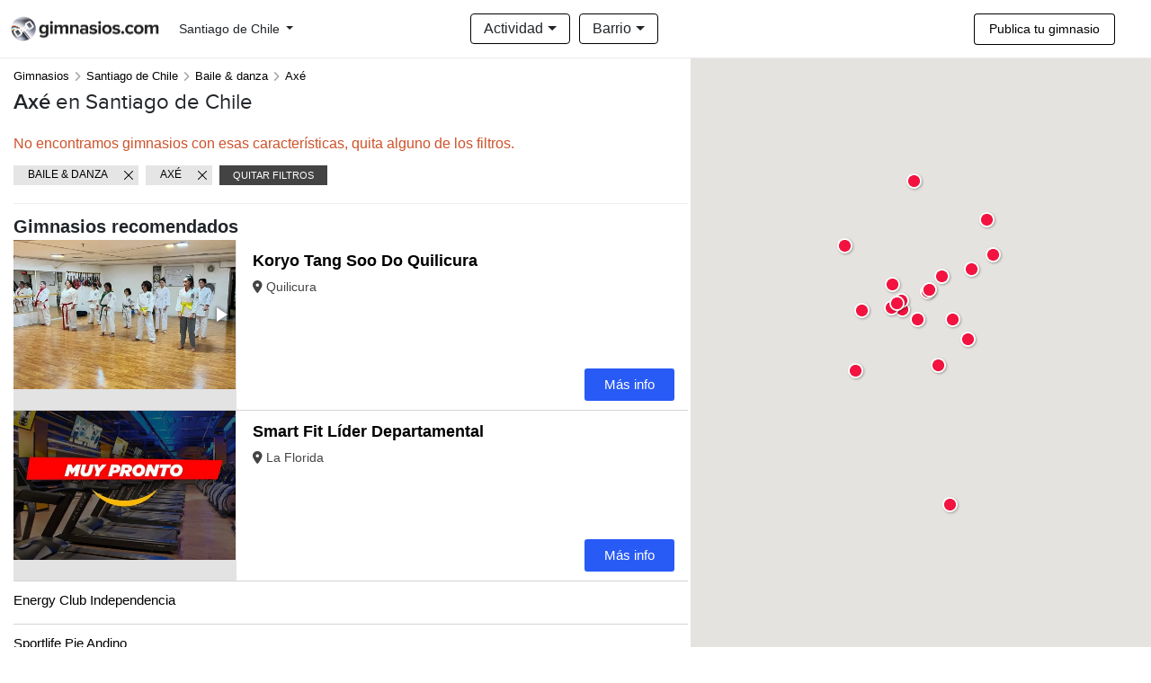

--- FILE ---
content_type: text/html; charset=UTF-8
request_url: https://www.gimnasios.cl/santiago-de-chile/baile-danza/axe/
body_size: 12923
content:
<!DOCTYPE html>
<html lang="es_CL">
    <head>
        <meta charset="UTF-8" />
        <meta name="viewport" content="width=device-width, initial-scale=1.0">

        
        
    <link rel="canonical" href="https://www.gimnasios.cl/santiago-de-chile/baile-danza/axe/" />

    <title>Axé en Santiago de Chile - Actualizado Diciembre , 2025</title>

    <meta name="Description" content="Axé en Santiago de Chile. Promociones exclusivas comprando en Gimnasios.com" />
    <meta name="Keywords" content="Axé en Santiago de Chile, Axé" />

    <meta property="og:type" content="website" />
    <meta property="og:image" content="https://www.gimnasios.cl/static/templates/default/images/fb-og-logo.png">
    <meta property="og:image:width" content="200" />
    <meta property="og:image:height" content="200" />
    <meta property="og:url" content="https://www.gimnasios.cl/santiago-de-chile/baile-danza/axe/">
    <meta property="og:title" content="Axé en Santiago de Chile - Gimnasios.com">
    <meta property="og:description" content="Axé en Santiago de Chile. Los mejores gimnasios en Santiago de Chile están en Gimnasios.com. Compra online con el mejor precio garantizado." />
    <meta property="og:site_name" content="Gimnasios.com">
    <meta property="og:locale" content="es_CL" />
    <meta property='fb:app_id' content='239525496801325'/>

    
            <link rel="alternate" href="https://www.gimnasios.com/santiago-de-chile/baile-danza/axe/" hreflang="es">
    
                                              <link rel="alternate" href="https://www.gimnasios.cl/santiago-de-chile/baile-danza/axe/" hreflang="es-CL">
                                                                                                                                                                        
    
    
        <link rel="icon" type="image/x-icon" href="https://www.gimnasios.cl/static/templates/default/images/favicon.ico" />
        <link rel="apple-touch-icon" href="https://www.gimnasios.cl/static/templates/default/images/apple-touch-icon.png"/>

        <link rel="stylesheet" href="https://stackpath.bootstrapcdn.com/bootstrap/4.4.1/css/bootstrap.min.css" integrity="sha384-Vkoo8x4CGsO3+Hhxv8T/Q5PaXtkKtu6ug5TOeNV6gBiFeWPGFN9MuhOf23Q9Ifjh" crossorigin="anonymous">

        <link rel="stylesheet" type="text/css" href="/vendors/fontawesome-6.1.2/css/all.css">
        <link rel="stylesheet" type="text/css" href="/vendors/fontawesome-6.1.2/css/v4-shims.css">

        <link rel="stylesheet" type="text/css" href="/css/social-icon-font.css">
        <link rel="stylesheet" type="text/css" href="/js/vendors/ajax-loading-icon/ajax-loading-icon.css">

        <link rel="stylesheet" type="text/css" href="/css/carousel.css">
        <link rel="stylesheet" type="text/css" href="/css/simple_header.css">
        <link rel="stylesheet" type="text/css" href="/css/footer.css?version=1.0">
        <link rel="stylesheet" type="text/css" href="/css/provider-review.css">

        <link media="screen" type="text/css" rel="stylesheet" href="https://cdnjs.cloudflare.com/ajax/libs/fotorama/4.6.4/fotorama.css">

        
        
                <script async data-id="101446043" src="//static.getclicky.com/js"></script>
        
                <script async data-id="101446062" src="//static.getclicky.com/js"></script>
        
                <link href="/js/vendors/ajax-loading-icon/ajax-loading-icon.css" media="screen" type="text/css" rel="stylesheet">
        <link href="/css/_provider_tags.css" media="screen" type="text/css" rel="stylesheet">
        <link href="/css/home-explore.css" media="screen" type="text/css" rel="stylesheet">
        <link href="/css/homeExploreResults.css" media="screen" type="text/css" rel="stylesheet">
        <link href="/css/explore_results_provider.css" media="screen" type="text/css" rel="stylesheet">
        <link href="/css/ratings.css" media="screen" type="text/css" rel="stylesheet">
        <link href="/css/search_results.css" media="screen" type="text/css" rel="stylesheet">
        <link href="/css/breadcrumbs.css" media="screen" type="text/css" rel="stylesheet">
    
    </head>
    <body>

        
                
            
    <section class="top-section">

      <header style="border-bottom: 1px solid rgb(0 0 0/8%)">
        <div class="container h-100">
          <div class="row h-100">
            <div class="col-6 col-sm-6 col-md-6 col-lg-3 d-flex flex-row align-items-center">
              <div class="logo">
                <!-- Desktop Logo -->
                <a href="/" class="d-none d-md-block">
                  <img src="/static/templates/default/images/logo.png" alt="Gimnasios.com" class="desktop-logo">
                </a>
                <!-- Mobile Logo -->
                <a href="/" class="d-block d-md-none">
                  <img src="/static/templates/default/images/logo-mobile.png" alt="Gimnasios.com" class="mobile-logo">
                </a>
              </div>

                            <div class="location-selector">
                <nav class="navbar navbar-expand navbar-default">
                  <button class="navbar-toggler" type="button" data-toggle="collapse" data-target="#navbarCollapse" aria-controls="navbarCollapse" aria-expanded="false" aria-label="Toggle navigation">
                    <span class="navbar-toggler-icon"></span>
                  </button>

                  <div class="collapse navbar-collapse" id="navbarCollapse">
                    <ul class="navbar-nav ml-auto">
                      <li class="nav-item dropdown">
                                                  
                          <button class="btn btn-default dropdown-toggle d-none d-md-block" type="button" id="dropdownMenuButtonDesktop" data-toggle="dropdown" aria-haspopup="true" aria-expanded="false">
                             Santiago de Chile
                          </button>

                          <button class="btn btn-default dropdown-toggle d-flex d-md-none align-items-center " type="button" id="dropdownMenuButtonMobile" data-toggle="dropdown" aria-haspopup="true" aria-expanded="false">
                            Santiago de Chile
                          </button>
                        
                        <div class="dropdown-menu scrollable-dropdown-menu" aria-labelledby="dropdownMenuButton">
                               
                              <a class="dropdown-item" href="/antofagasta/gimnasios/">Antofagasta</a>
                               
                              <a class="dropdown-item" href="/arica/gimnasios/">Arica</a>
                               
                              <a class="dropdown-item" href="/batuco/gimnasios/">Batuco</a>
                               
                              <a class="dropdown-item" href="/calama/gimnasios/">Calama</a>
                               
                              <a class="dropdown-item" href="/calera/gimnasios/">Calera</a>
                               
                              <a class="dropdown-item" href="/castro/gimnasios/">Castro</a>
                               
                              <a class="dropdown-item" href="/chicureo/gimnasios/">Chicureo</a>
                               
                              <a class="dropdown-item" href="/chillan/gimnasios/">Chillán</a>
                               
                              <a class="dropdown-item" href="/concepcion/gimnasios/">Concepción</a>
                               
                              <a class="dropdown-item" href="/concon/gimnasios/">Concón</a>
                               
                              <a class="dropdown-item" href="/copiapo/gimnasios/">Copiapó</a>
                               
                              <a class="dropdown-item" href="/coquimbo/gimnasios/">Coquimbo</a>
                               
                              <a class="dropdown-item" href="/curico/gimnasios/">Curicó</a>
                               
                              <a class="dropdown-item" href="/iquique/gimnasios/">Iquique</a>
                               
                              <a class="dropdown-item" href="/la-serena/gimnasios/">La Serena</a>
                               
                              <a class="dropdown-item" href="/lampa/gimnasios/">Lampa</a>
                               
                              <a class="dropdown-item" href="/linares/gimnasios/">Linares</a>
                               
                              <a class="dropdown-item" href="/los-andes/gimnasios/">Los Andes</a>
                               
                              <a class="dropdown-item" href="/los-angeles-cl/gimnasios/">Los Ángeles</a>
                               
                              <a class="dropdown-item" href="/machali/gimnasios/">Machalí</a>
                               
                              <a class="dropdown-item" href="/osorno/gimnasios/">Osorno</a>
                               
                              <a class="dropdown-item" href="/ovalle/gimnasios/">Ovalle</a>
                               
                              <a class="dropdown-item" href="/padre-hurtado/gimnasios/">Padre Hurtado</a>
                               
                              <a class="dropdown-item" href="/placilla/gimnasios/">Placilla</a>
                               
                              <a class="dropdown-item" href="/puerto-montt/gimnasios/">Puerto Montt</a>
                               
                              <a class="dropdown-item" href="/puerto-varas/gimnasios/">Puerto Varas</a>
                               
                              <a class="dropdown-item" href="/punta-arenas/gimnasios/">Punta Arenas</a>
                               
                              <a class="dropdown-item" href="/quillota/gimnasios/">Quillota</a>
                               
                              <a class="dropdown-item" href="/quilpue/gimnasios/">Quilpué</a>
                               
                              <a class="dropdown-item" href="/rancagua/gimnasios/">Rancagua</a>
                               
                              <a class="dropdown-item" href="/san-felipe-san-felipe-de-aconcagua/gimnasios/">San Felipe</a>
                               
                              <a class="dropdown-item" href="/san-fernando-cl/gimnasios/">San Fernando</a>
                               
                              <a class="dropdown-item" href="/san-pedro-de-la-paz/gimnasios/">San Pedro De La Paz</a>
                               
                              <a class="dropdown-item" href="/santiago-de-chile/gimnasios/">Santiago de Chile</a>
                               
                              <a class="dropdown-item" href="/talca/gimnasios/">Talca</a>
                               
                              <a class="dropdown-item" href="/talcahuano/gimnasios/">Talcahuano</a>
                               
                              <a class="dropdown-item" href="/temuco/gimnasios/">Temuco</a>
                               
                              <a class="dropdown-item" href="/valdivia/gimnasios/">Valdivia</a>
                               
                              <a class="dropdown-item" href="/valparaiso/gimnasios/">Valparaíso</a>
                               
                              <a class="dropdown-item" href="/villa-alemana/gimnasios/">Villa Alemana</a>
                               
                              <a class="dropdown-item" href="/villarrica-cl/gimnasios/">Villarrica</a>
                               
                              <a class="dropdown-item" href="/vina-del-mar/gimnasios/">Viña Del Mar</a>
                                             
                        </div>
                      </li>
                    </ul>
                  </div>
                </nav>
              </div>
                          </div>            

            <div class="col-lg-6 d-none d-lg-block">
              
                <div class="filter-bar h-100 d-flex flex-row align-items-center justify-content-center">

                                    <div class="dropdown dropdown-activities search-dropdown ">
                    <button class="btn dropdown-toggle" type="button" data-toggle="dropdown">Actividad <span class="caret"></span></button>
                    <div class="dropdown-menu scrollable-menu">
                      <ul class="">
                        
                                                      <li class="category">Artes Marciales</li>

                                                                                                                                                                    <li><a href="/santiago-de-chile/artes-marciales/aikido/">Aikido</a></li>
                                                                                                                                                                                                                                                                      <li><a href="/santiago-de-chile/artes-marciales/boxeo/">Boxeo</a></li>
                                                                                                                                                                                                                                                                      <li><a href="/santiago-de-chile/artes-marciales/chi-kung/">Chi kung</a></li>
                                                                                                                                                                                                                                                                      <li><a href="/santiago-de-chile/artes-marciales/defensa-personal/">Defensa Personal</a></li>
                                                                                                                                                                                                                                                                      <li><a href="/santiago-de-chile/artes-marciales/full-contact/">Full Contact</a></li>
                                                                                                                                                                                                                                                                      <li><a href="/santiago-de-chile/artes-marciales/hapkido/">Hapkido</a></li>
                                                                                                                                                                                                                                                                      <li><a href="/santiago-de-chile/artes-marciales/jiu-jitsu/">Jiu Jitsu</a></li>
                                                                                                                                                                                                                                                                      <li><a href="/santiago-de-chile/artes-marciales/judo/">Judo</a></li>
                                                                                                                                                                                                                                                                      <li><a href="/santiago-de-chile/artes-marciales/karate/">Karate</a></li>
                                                                                                                                                                                                                                                                      <li><a href="/santiago-de-chile/artes-marciales/karate-kyokushin/">Karate Kyokushin</a></li>
                                                                                                                                                                                                                                                                      <li><a href="/santiago-de-chile/artes-marciales/ki-aikido/">Ki Aikido</a></li>
                                                                                                                                                                                                                                                                      <li><a href="/santiago-de-chile/artes-marciales/kick-boxing/">Kick Boxing</a></li>
                                                                                                                                                                                                                                                                      <li><a href="/santiago-de-chile/artes-marciales/kobudo/">Kobudo</a></li>
                                                                                                                                                                                                                                                                      <li><a href="/santiago-de-chile/artes-marciales/krav-maga/">Krav Maga</a></li>
                                                                                                                                                                                                                                                                      <li><a href="/santiago-de-chile/artes-marciales/kung-fu/">Kung Fu</a></li>
                                                                                                                                                                                                                                                                      <li><a href="/santiago-de-chile/artes-marciales/martial-fitness/">Martial Fitness</a></li>
                                                                                                                                                                                                                                                                      <li><a href="/santiago-de-chile/artes-marciales/mma/">MMA</a></li>
                                                                                                                                                                                                                                                                      <li><a href="/santiago-de-chile/artes-marciales/muay-thai/">Muay Thai</a></li>
                                                                                                                                                                                                                                                                      <li><a href="/santiago-de-chile/artes-marciales/ninjutsu/">Ninjutsu</a></li>
                                                                                                                                                                                                                                                                      <li><a href="/santiago-de-chile/artes-marciales/pakua/">Pakua</a></li>
                                                                                                                                                                                                                                                                      <li><a href="/santiago-de-chile/artes-marciales/tae-bo/">Tae-bo</a></li>
                                                                                                                                                                                                                                                                      <li><a href="/santiago-de-chile/artes-marciales/taekwondo/">Taekwondo</a></li>
                                                                                                                                                                                                                                                                      <li><a href="/santiago-de-chile/artes-marciales/tai-chi/">Tai Chi</a></li>
                                                                                                                                                                                                                                                                      <li><a href="/santiago-de-chile/artes-marciales/tricking/">Tricking</a></li>
                                                                                                                                                                                                                                                                      <li><a href="/santiago-de-chile/artes-marciales/wing-tsun/">Wing Tsun</a></li>
                                                                                                                                                                                                                                                                      <li><a href="/santiago-de-chile/artes-marciales/wushu/">Wushu</a></li>
                                                                                                                                                          <li>&nbsp;</li>
                          
                        
                                                      <li class="category">Baile &amp; danza</li>

                                                                                                                                                                    <li><a href="/santiago-de-chile/baile-danza/axe/">Axé</a></li>
                                                                                                                                                                                                                                                                      <li><a href="/santiago-de-chile/baile-danza/bachata/">Bachata</a></li>
                                                                                                                                                                                                                                                                      <li><a href="/santiago-de-chile/baile-danza/ballet-clasico/">Ballet clásico</a></li>
                                                                                                                                                                                                                                                                      <li><a href="/santiago-de-chile/baile-danza/ballroom/">Ballroom</a></li>
                                                                                                                                                                                                                                                                      <li><a href="/santiago-de-chile/baile-danza/break-dance/">Break dance</a></li>
                                                                                                                                                                                                                                                                      <li><a href="/santiago-de-chile/baile-danza/capoeira/">Capoeira</a></li>
                                                                                                                                                                                                                                                                      <li><a href="/santiago-de-chile/baile-danza/chachacha/">Chachachá</a></li>
                                                                                                                                                                                                                                                                      <li><a href="/santiago-de-chile/baile-danza/comedia-musical/">Comedia musical</a></li>
                                                                                                                                                                                                                                                                      <li><a href="/santiago-de-chile/baile-danza/contemporaneo/">Contemporáneo</a></li>
                                                                                                                                                                                                                                                                      <li><a href="/santiago-de-chile/baile-danza/dancehall/">Dancehall</a></li>
                                                                                                                                                                                                                                                                      <li><a href="/santiago-de-chile/baile-danza/danza-acrobatica/">Danza acrobática</a></li>
                                                                                                                                                                                                                                                                      <li><a href="/santiago-de-chile/baile-danza/danza-aerea/">Danza aérea</a></li>
                                                                                                                                                                                                                                                                      <li><a href="/santiago-de-chile/baile-danza/danza-arabe/">Danza árabe</a></li>
                                                                                                                                                                                                                                                                      <li><a href="/santiago-de-chile/baile-danza/danza-comercial/">Danza comercial</a></li>
                                                                                                                                                                                                                                                                      <li><a href="/santiago-de-chile/baile-danza/danza-espanola/">Danza española</a></li>
                                                                                                                                                                                                                                                                      <li><a href="/santiago-de-chile/baile-danza/danza-india/">Danza india</a></li>
                                                                                                                                                                                                                                                                      <li><a href="/santiago-de-chile/baile-danza/femme-style/">Femme Style</a></li>
                                                                                                                                                                                                                                                                      <li><a href="/santiago-de-chile/baile-danza/folklore/">Folklore</a></li>
                                                                                                                                                                                                                                                                      <li><a href="/santiago-de-chile/baile-danza/gimnasia-artistica/">Gimnasia artística</a></li>
                                                                                                                                                                                                                                                                      <li><a href="/santiago-de-chile/baile-danza/hip-hop/">Hip Hop</a></li>
                                                                                                                                                                                                                                                                      <li><a href="/santiago-de-chile/baile-danza/house-dance/">House dance</a></li>
                                                                                                                                                                                                                                                                      <li><a href="/santiago-de-chile/baile-danza/jazz/">Jazz</a></li>
                                                                                                                                                                                                                                                                      <li><a href="/santiago-de-chile/baile-danza/k-pop/">K-pop</a></li>
                                                                                                                                                                                                                                                                      <li><a href="/santiago-de-chile/baile-danza/kizomba/">Kizomba</a></li>
                                                                                                                                                                                                                                                                      <li><a href="/santiago-de-chile/baile-danza/lambazouk/">Lambazouk</a></li>
                                                                                                                                                                                                                                                                      <li><a href="/santiago-de-chile/baile-danza/plena/">Plena</a></li>
                                                                                                                                                                                                                                                                      <li><a href="/santiago-de-chile/baile-danza/pole-dance/">Pole dance</a></li>
                                                                                                                                                                                                                                                                      <li><a href="/santiago-de-chile/baile-danza/pop-dance/">Pop Dance</a></li>
                                                                                                                                                                                                                                                                      <li><a href="/santiago-de-chile/baile-danza/pop-latino/">Pop Latino</a></li>
                                                                                                                                                                                                                                                                      <li><a href="/santiago-de-chile/baile-danza/reggaeton/">Reggaeton</a></li>
                                                                                                                                                                                                                                                                      <li><a href="/santiago-de-chile/baile-danza/ritmos-latinos/">Ritmos latinos</a></li>
                                                                                                                                                                                                                                                                      <li><a href="/santiago-de-chile/baile-danza/ritmos-urbanos/">Ritmos urbanos</a></li>
                                                                                                                                                                                                                                                                      <li><a href="/santiago-de-chile/baile-danza/rock/">Rock</a></li>
                                                                                                                                                                                                                                                                      <li><a href="/santiago-de-chile/baile-danza/salsa/">Salsa</a></li>
                                                                                                                                                                                                                                                                      <li><a href="/santiago-de-chile/baile-danza/street-jazz/">Street Jazz</a></li>
                                                                                                                                                                                                                                                                      <li><a href="/santiago-de-chile/baile-danza/tango/">Tango</a></li>
                                                                                                                                                                                                                                                                      <li><a href="/santiago-de-chile/baile-danza/tap/">Tap</a></li>
                                                                                                                                                                                                                                                                      <li><a href="/santiago-de-chile/baile-danza/telas/">Telas</a></li>
                                                                                                                                                                                                                                                                      <li><a href="/santiago-de-chile/baile-danza/twerking/">Twerking</a></li>
                                                                                                                                                                                                                                                                      <li><a href="/santiago-de-chile/baile-danza/vals/">Vals</a></li>
                                                                                                                                                                                                                                                                      <li><a href="/santiago-de-chile/baile-danza/waacking/">Waacking</a></li>
                                                                                                                                                          <li>&nbsp;</li>
                          
                        
                                                      <li class="category">Bienestar &amp; Estética</li>

                                                                                                                                                                    <li><a href="/santiago-de-chile/salud-estetica/capsula-termoadelgazante/">Cápsula Termoadelgazante</a></li>
                                                                                                                                                                                                                                                                      <li><a href="/santiago-de-chile/salud-estetica/electrodos/">Electrodos</a></li>
                                                                                                                                                                                                                                                                      <li><a href="/santiago-de-chile/salud-estetica/masaje-deportivo/">Masaje Deportivo</a></li>
                                                                                                                                                                                                                                                                      <li><a href="/santiago-de-chile/salud-estetica/masajes/">Masajes</a></li>
                                                                                                                                                                                                                                                                      <li><a href="/santiago-de-chile/salud-estetica/perdida-peso/">Pérdida de peso</a></li>
                                                                                                                                                                                                                                                                      <li><a href="/santiago-de-chile/salud-estetica/plataforma-vibratoria/">Plataforma Vibratoria</a></li>
                                                                                                                                                                                                                                                                      <li><a href="/santiago-de-chile/salud-estetica/spa/">Spa</a></li>
                                                                                                                                                                                                                                                                      <li><a href="/santiago-de-chile/salud-estetica/ultracavitacion/">Ultracavitación</a></li>
                                                                                                                                                          <li>&nbsp;</li>
                          
                        
                                                      <li class="category">Deportes &amp; Aire libre</li>

                                                                                                                                                                    <li><a href="/santiago-de-chile/deportes-aire-libre/basquetbol/">Básquetbol</a></li>
                                                                                                                                                                                                                                                                      <li><a href="/santiago-de-chile/deportes-aire-libre/entrenamiento-aire-libre/">Entrenamiento al aire libre</a></li>
                                                                                                                                                                                                                                                                      <li><a href="/santiago-de-chile/deportes-aire-libre/entrenamiento-playa/">Entrenamiento en la playa</a></li>
                                                                                                                                                                                                                                                                      <li><a href="/santiago-de-chile/deportes-aire-libre/escalada/">Escalada</a></li>
                                                                                                                                                                                                                                                                      <li><a href="/santiago-de-chile/deportes-aire-libre/futbol/">Fútbol</a></li>
                                                                                                                                                                                                                                                                      <li><a href="/santiago-de-chile/deportes-aire-libre/futbol-5/">Fútbol 5</a></li>
                                                                                                                                                                                                                                                                      <li><a href="/santiago-de-chile/deportes-aire-libre/futbol-infantil/">Fútbol infantil</a></li>
                                                                                                                                                                                                                                                                      <li><a href="/santiago-de-chile/deportes-aire-libre/golf/">Golf</a></li>
                                                                                                                                                                                                                                                                      <li><a href="/santiago-de-chile/deportes-aire-libre/grupo-de-running/">Grupo de Running</a></li>
                                                                                                                                                                                                                                                                      <li><a href="/santiago-de-chile/deportes-aire-libre/padel/">Padel</a></li>
                                                                                                                                                                                                                                                                      <li><a href="/santiago-de-chile/deportes-aire-libre/parkour/">Parkour</a></li>
                                                                                                                                                                                                                                                                      <li><a href="/santiago-de-chile/deportes-aire-libre/patinaje/">Patinaje</a></li>
                                                                                                                                                                                                                                                                      <li><a href="/santiago-de-chile/deportes-aire-libre/rollers/">Rollers</a></li>
                                                                                                                                                                                                                                                                      <li><a href="/santiago-de-chile/deportes-aire-libre/running/">Running</a></li>
                                                                                                                                                                                                                                                                      <li><a href="/santiago-de-chile/deportes-aire-libre/squash/">Squash</a></li>
                                                                                                                                                                                                                                                                      <li><a href="/santiago-de-chile/deportes-aire-libre/tenis/">Tenis</a></li>
                                                                                                                                                                                                                                                                      <li><a href="/santiago-de-chile/deportes-aire-libre/volley/">Volley</a></li>
                                                                                                                                                          <li>&nbsp;</li>
                          
                        
                                                      <li class="category">Fitness &amp; Aerobics</li>

                                                                                                                                                                    <li><a href="/santiago-de-chile/fitness-aerobics/abdominales/">Abdominales</a></li>
                                                                                                                                                                                                                                                                      <li><a href="/santiago-de-chile/fitness-aerobics/acondicionamiento-fisico/">Acondicionamiento Físico</a></li>
                                                                                                                                                                                                                                                                      <li><a href="/santiago-de-chile/fitness-aerobics/aero-local/">Aero Local</a></li>
                                                                                                                                                                                                                                                                      <li><a href="/santiago-de-chile/fitness-aerobics/aero-step/">Aero Step</a></li>
                                                                                                                                                                                                                                                                      <li><a href="/santiago-de-chile/fitness-aerobics/aero-tonificacion/">Aero Tonificación</a></li>
                                                                                                                                                                                                                                                                      <li><a href="/santiago-de-chile/fitness-aerobics/aerobics/">Aerobics</a></li>
                                                                                                                                                                                                                                                                      <li><a href="/santiago-de-chile/fitness-aerobics/aerobox/">Aerobox</a></li>
                                                                                                                                                                                                                                                                      <li><a href="/santiago-de-chile/fitness-aerobics/aerodance/">Aerodance</a></li>
                                                                                                                                                                                                                                                                      <li><a href="/santiago-de-chile/fitness-aerobics/aerolatino/">Aerolatino</a></li>
                                                                                                                                                                                                                                                                      <li><a href="/santiago-de-chile/fitness-aerobics/aqua-zumba/">Aqua Zumba</a></li>
                                                                                                                                                                                                                                                                      <li><a href="/santiago-de-chile/fitness-aerobics/bodyattack-/">BODYATTACK ®</a></li>
                                                                                                                                                                                                                                                                      <li><a href="/santiago-de-chile/fitness-aerobics/bodybalance-/">BODYBALANCE ®</a></li>
                                                                                                                                                                                                                                                                      <li><a href="/santiago-de-chile/fitness-aerobics/bodycombat-/">BODYCOMBAT ®</a></li>
                                                                                                                                                                                                                                                                      <li><a href="/santiago-de-chile/fitness-aerobics/bodyjamz-/">BODYJAMz ®</a></li>
                                                                                                                                                                                                                                                                      <li><a href="/santiago-de-chile/fitness-aerobics/bodypump-/">BODYPUMP ®</a></li>
                                                                                                                                                                                                                                                                      <li><a href="/santiago-de-chile/fitness-aerobics/bodystep-/">BODYSTEP ®</a></li>
                                                                                                                                                                                                                                                                      <li><a href="/santiago-de-chile/fitness-aerobics/bodyvive-/">BODYVIVE ®</a></li>
                                                                                                                                                                                                                                                                      <li><a href="/santiago-de-chile/fitness-aerobics/boot-camp/">Boot Camp</a></li>
                                                                                                                                                                                                                                                                      <li><a href="/santiago-de-chile/fitness-aerobics/cardio/">Cardio</a></li>
                                                                                                                                                                                                                                                                      <li><a href="/santiago-de-chile/fitness-aerobics/cardiobox/">Cardiobox</a></li>
                                                                                                                                                                                                                                                                      <li><a href="/santiago-de-chile/fitness-aerobics/circuit-training/">Circuit Training</a></li>
                                                                                                                                                                                                                                                                      <li><a href="/santiago-de-chile/fitness-aerobics/combat/">Combat</a></li>
                                                                                                                                                                                                                                                                      <li><a href="/santiago-de-chile/fitness-aerobics/cxworx-/">CXWORX ®</a></li>
                                                                                                                                                                                                                                                                      <li><a href="/santiago-de-chile/fitness-aerobics/electrofitness/">Electrofitness</a></li>
                                                                                                                                                                                                                                                                      <li><a href="/santiago-de-chile/fitness-aerobics/elongacion/">Elongación</a></li>
                                                                                                                                                                                                                                                                      <li><a href="/santiago-de-chile/fitness-aerobics/entrenamiento-personalizado/">Entrenamiento personalizado</a></li>
                                                                                                                                                                                                                                                                      <li><a href="/santiago-de-chile/fitness-aerobics/estimulacion-temprana/">Estimulación temprana</a></li>
                                                                                                                                                                                                                                                                      <li><a href="/santiago-de-chile/fitness-aerobics/factor-f-/">Factor F ®</a></li>
                                                                                                                                                                                                                                                                      <li><a href="/santiago-de-chile/fitness-aerobics/fight-do-/">Fight Do ®</a></li>
                                                                                                                                                                                                                                                                      <li><a href="/santiago-de-chile/fitness-aerobics/fit-barre/">Fit Barre</a></li>
                                                                                                                                                                                                                                                                      <li><a href="/santiago-de-chile/fitness-aerobics/fit-combat/">Fit combat</a></li>
                                                                                                                                                                                                                                                                      <li><a href="/santiago-de-chile/fitness-aerobics/fitball/">Fitball</a></li>
                                                                                                                                                                                                                                                                      <li><a href="/santiago-de-chile/fitness-aerobics/full-body/">Full Body</a></li>
                                                                                                                                                                                                                                                                      <li><a href="/santiago-de-chile/fitness-aerobics/gap/">GAP</a></li>
                                                                                                                                                                                                                                                                      <li><a href="/santiago-de-chile/fitness-aerobics/gimnasia-acuatica/">Gimnasia Acuática</a></li>
                                                                                                                                                                                                                                                                      <li><a href="/santiago-de-chile/fitness-aerobics/gimnasia-infantil/">Gimnasia infantil</a></li>
                                                                                                                                                                                                                                                                      <li><a href="/santiago-de-chile/fitness-aerobics/gimnasia-localizada/">Gimnasia Localizada</a></li>
                                                                                                                                                                                                                                                                      <li><a href="/santiago-de-chile/fitness-aerobics/hard-combat/">Hard Combat</a></li>
                                                                                                                                                                                                                                                                      <li><a href="/santiago-de-chile/fitness-aerobics/hard-training/">Hard Training</a></li>
                                                                                                                                                                                                                                                                      <li><a href="/santiago-de-chile/fitness-aerobics/hiit/">HIIT</a></li>
                                                                                                                                                                                                                                                                      <li><a href="/santiago-de-chile/fitness-aerobics/jump/">JUMP</a></li>
                                                                                                                                                                                                                                                                      <li><a href="/santiago-de-chile/fitness-aerobics/kangoo-jumps/">Kangoo Jumps</a></li>
                                                                                                                                                                                                                                                                      <li><a href="/santiago-de-chile/fitness-aerobics/kettlebells/">Kettlebells</a></li>
                                                                                                                                                                                                                                                                      <li><a href="/santiago-de-chile/fitness-aerobics/kimax-/">KIMAX ®</a></li>
                                                                                                                                                                                                                                                                      <li><a href="/santiago-de-chile/fitness-aerobics/kropp-3d/">Kropp 3d</a></li>
                                                                                                                                                                                                                                                                      <li><a href="/santiago-de-chile/fitness-aerobics/local-mix/">Local Mix</a></li>
                                                                                                                                                                                                                                                                      <li><a href="/santiago-de-chile/fitness-aerobics/mega-danz-/">Mega Danz ®</a></li>
                                                                                                                                                                                                                                                                      <li><a href="/santiago-de-chile/fitness-aerobics/metabolic-circuit/">Metabolic Circuit</a></li>
                                                                                                                                                                                                                                                                      <li><a href="/santiago-de-chile/fitness-aerobics/muevelo/">Muevelo</a></li>
                                                                                                                                                                                                                                                                      <li><a href="/santiago-de-chile/fitness-aerobics/musculacion/">Musculación</a></li>
                                                                                                                                                                                                                                                                      <li><a href="/santiago-de-chile/fitness-aerobics/power-jump/">Power Jump</a></li>
                                                                                                                                                                                                                                                                      <li><a href="/santiago-de-chile/fitness-aerobics/power-plate/">Power Plate</a></li>
                                                                                                                                                                                                                                                                      <li><a href="/santiago-de-chile/fitness-aerobics/power-step/">Power Step</a></li>
                                                                                                                                                                                                                                                                      <li><a href="/santiago-de-chile/fitness-aerobics/psicomotricidad/">Psicomotricidad</a></li>
                                                                                                                                                                                                                                                                      <li><a href="/santiago-de-chile/fitness-aerobics/ritmos/">Ritmos</a></li>
                                                                                                                                                                                                                                                                      <li><a href="/santiago-de-chile/fitness-aerobics/shbam-/">SH&#039;BAM ®</a></li>
                                                                                                                                                                                                                                                                      <li><a href="/santiago-de-chile/fitness-aerobics/step/">Step</a></li>
                                                                                                                                                                                                                                                                      <li><a href="/santiago-de-chile/fitness-aerobics/step-local/">Step Local</a></li>
                                                                                                                                                                                                                                                                      <li><a href="/santiago-de-chile/fitness-aerobics/stretching/">Stretching</a></li>
                                                                                                                                                                                                                                                                      <li><a href="/santiago-de-chile/fitness-aerobics/strong-nation/">STRONG Nation™</a></li>
                                                                                                                                                                                                                                                                      <li><a href="/santiago-de-chile/fitness-aerobics/tabata/">Tabata</a></li>
                                                                                                                                                                                                                                                                      <li><a href="/santiago-de-chile/fitness-aerobics/u-bound-/">U Bound ®</a></li>
                                                                                                                                                                                                                                                                      <li><a href="/santiago-de-chile/fitness-aerobics/x-55-/">X 55 ®</a></li>
                                                                                                                                                                                                                                                                      <li><a href="/santiago-de-chile/fitness-aerobics/x-fit/">X-Fit</a></li>
                                                                                                                                                                                                                                                                      <li><a href="/santiago-de-chile/fitness-aerobics/zumba/">Zumba</a></li>
                                                                                                                                                          <li>&nbsp;</li>
                          
                        
                                                      <li class="category">Funcional &amp; CrossFit</li>

                                                                                                                                                                    <li><a href="/santiago-de-chile/funcional-crossfit/bodybuilding/">Bodybuilding</a></li>
                                                                                                                                                                                                                                                                      <li><a href="/santiago-de-chile/funcional-crossfit/calistenia/">Calistenia</a></li>
                                                                                                                                                                                                                                                                      <li><a href="/santiago-de-chile/funcional-crossfit/cross-training/">Cross Training</a></li>
                                                                                                                                                                                                                                                                      <li><a href="/santiago-de-chile/funcional-crossfit/crossfit/">CrossFit</a></li>
                                                                                                                                                                                                                                                                      <li><a href="/santiago-de-chile/funcional-crossfit/entrenamiento-en-suspension/">Entrenamiento en suspensión</a></li>
                                                                                                                                                                                                                                                                      <li><a href="/santiago-de-chile/funcional-crossfit/entrenamiento-funcional/">Entrenamiento funcional</a></li>
                                                                                                                                                                                                                                                                      <li><a href="/santiago-de-chile/funcional-crossfit/entrenamiento-hibrido/">Entrenamiento híbrido</a></li>
                                                                                                                                                                                                                                                                      <li><a href="/santiago-de-chile/funcional-crossfit/fuerza/">Fuerza</a></li>
                                                                                                                                                                                                                                                                      <li><a href="/santiago-de-chile/funcional-crossfit/full-training/">Full Training</a></li>
                                                                                                                                                                                                                                                                      <li><a href="/santiago-de-chile/funcional-crossfit/les-mills/">Les Mills</a></li>
                                                                                                                                                                                                                                                                      <li><a href="/santiago-de-chile/funcional-crossfit/ocr-training/">OCR Training</a></li>
                                                                                                                                                                                                                                                                      <li><a href="/santiago-de-chile/funcional-crossfit/open-box-training/">Open Box</a></li>
                                                                                                                                                                                                                                                                      <li><a href="/santiago-de-chile/funcional-crossfit/trepar-la-cuerda/">Trepar la cuerda</a></li>
                                                                                                                                                                                                                                                                      <li><a href="/santiago-de-chile/funcional-crossfit/trx/">TRX</a></li>
                                                                                                                                                          <li>&nbsp;</li>
                          
                        
                                                      <li class="category">Natación</li>

                                                                                                                                                                    <li><a href="/santiago-de-chile/natacion/acuaterapia/">Acuaterapia</a></li>
                                                                                                                                                                                                                                                                      <li><a href="/santiago-de-chile/natacion/aqua-spinning/">Aqua Spinning</a></li>
                                                                                                                                                                                                                                                                      <li><a href="/santiago-de-chile/natacion/aqua-zumba/">Aqua Zumba</a></li>
                                                                                                                                                                                                                                                                      <li><a href="/santiago-de-chile/natacion/natacion/">Natación</a></li>
                                                                                                                                                                                                                                                                      <li><a href="/santiago-de-chile/natacion/pileta-libre/">Pileta libre</a></li>
                                                                                                                                                          <li>&nbsp;</li>
                          
                        
                                                      <li class="category">Pilates</li>

                                                                                                                                                                    <li><a href="/santiago-de-chile/pilates/esferokinesis/">Esferokinesis</a></li>
                                                                                                                                                                                                                                                                      <li><a href="/santiago-de-chile/pilates/clases-pilates/">Pilates</a></li>
                                                                                                                                                                                                                                                                      <li><a href="/santiago-de-chile/pilates/pilates-aereo/">Pilates Aéreo</a></li>
                                                                                                                                                                                                                                                                      <li><a href="/santiago-de-chile/pilates/pilates-circuito/">Pilates Circuito</a></li>
                                                                                                                                                                                                                                                                      <li><a href="/santiago-de-chile/pilates/pilates-mat/">Pilates Mat</a></li>
                                                                                                                                                                                                                                                                      <li><a href="/santiago-de-chile/pilates/pilates-reformer/">Pilates Reformer</a></li>
                                                                                                                                                                                                                                                                      <li><a href="/santiago-de-chile/pilates/wellbarre/">WellBarre</a></li>
                                                                                                                                                          <li>&nbsp;</li>
                          
                        
                                                      <li class="category">Spinning &amp; Indoor cycle</li>

                                                                                                                                                                    <li><a href="/santiago-de-chile/spinning-indoor-cycle/cycle/">Cycle</a></li>
                                                                                                                                                                                                                                                                      <li><a href="/santiago-de-chile/spinning-indoor-cycle/indoor-bike/">Indoor Bike</a></li>
                                                                                                                                                                                                                                                                      <li><a href="/santiago-de-chile/spinning-indoor-cycle/indoor-cycle/">Indoor Cycle</a></li>
                                                                                                                                                                                                                                                                      <li><a href="/santiago-de-chile/spinning-indoor-cycle/power-bike/">Power Bike</a></li>
                                                                                                                                                                                                                                                                      <li><a href="/santiago-de-chile/spinning-indoor-cycle/rpm-/">RPM ®</a></li>
                                                                                                                                                                                                                                                                      <li><a href="/santiago-de-chile/spinning-indoor-cycle/spinning/">Spinning</a></li>
                                                                                                                                                                                                                                                                      <li><a href="/santiago-de-chile/spinning-indoor-cycle/spinning-virtual/">Spinning Virtual</a></li>
                                                                                                                                                                                                                                                                      <li><a href="/santiago-de-chile/spinning-indoor-cycle/thermobike/">ThermoBike</a></li>
                                                                                                                                                                                                                                                                      <li><a href="/santiago-de-chile/spinning-indoor-cycle/top-ride-/">Top Ride ®</a></li>
                                                                                                                                                          <li>&nbsp;</li>
                          
                        
                                                      <li class="category">Yoga</li>

                                                                                                                                                                    <li><a href="/santiago-de-chile/yoga/bikram-yoga/">Bikram Yoga</a></li>
                                                                                                                                                                                                                                                                      <li><a href="/santiago-de-chile/yoga/hatha-yoga/">Hatha Yoga</a></li>
                                                                                                                                                                                                                                                                      <li><a href="/santiago-de-chile/yoga/hot-yoga/">Hot Yoga</a></li>
                                                                                                                                                                                                                                                                      <li><a href="/santiago-de-chile/yoga/kundalini-yoga/">Kundalini Yoga</a></li>
                                                                                                                                                                                                                                                                      <li><a href="/santiago-de-chile/yoga/power-yoga/">Power Yoga</a></li>
                                                                                                                                                                                                                                                                      <li><a href="/santiago-de-chile/yoga/clases-yoga/">Yoga</a></li>
                                                                                                                                                                                                                                                                      <li><a href="/santiago-de-chile/yoga/yoga-aereo/">Yoga Aéreo</a></li>
                                                                                                                                                                                                                                                                      <li><a href="/santiago-de-chile/yoga/yoga-ashtanga/">Yoga Ashtanga</a></li>
                                                                                                                                                                                                                                                                      <li><a href="/santiago-de-chile/yoga/yoga-dinamico/">Yoga Dinámico</a></li>
                                                                                                                                                                                                                                                                      <li><a href="/santiago-de-chile/yoga/yoga-iyengar/">Yoga Iyengar</a></li>
                                                                                                                                                                                                                                                                      <li><a href="/santiago-de-chile/yoga/yoga-kurunta/">Yoga Kurunta</a></li>
                                                                                                                                                                                                                                                                      <li><a href="/santiago-de-chile/yoga/yoga-natha/">Yoga Natha</a></li>
                                                                                                                                                                                                                                                                      <li><a href="/santiago-de-chile/yoga/yoga-prenatal/">Yoga Prenatal</a></li>
                                                                                                                                                                                                                                                                      <li><a href="/santiago-de-chile/yoga/yoga-vinyasa-flow/">Yoga Vinyasa Flow</a></li>
                                                                                                                                                          <li>&nbsp;</li>
                          
                        
                      </ul>
                    </div>
                  </div>
                  
                  
                                                                                  
                    <div class="dropdown dropdown-districts search-dropdown">
                      <button class="btn dropdown-toggle" type="button" data-toggle="dropdown">Barrio <span class="caret"></span></button>
                      <div class="dropdown-menu scrollable-menu">
                        <ul class="">
                                                                                                                                                      <li><a href="/santiago-de-chile/barrio-yungay/baile-danza/axe/">Barrio Yungay</a></li>
                                                                                                                                                                                                                                                <li><a href="/santiago-de-chile/cerrillos-santiago-de-chile/baile-danza/axe/">Cerrillos</a></li>
                                                                                                                                                                                                                                                <li><a href="/santiago-de-chile/colina/baile-danza/axe/">Colina</a></li>
                                                                                                                                                                                                                                                <li><a href="/santiago-de-chile/el-bosque-santiago-de-chile/baile-danza/axe/">El Bosque</a></li>
                                                                                                                                                                                                                                                <li><a href="/santiago-de-chile/estacion-central/baile-danza/axe/">Estación Central</a></li>
                                                                                                                                                                                                                                                <li><a href="/santiago-de-chile/huechuraba/baile-danza/axe/">Huechuraba</a></li>
                                                                                                                                                                                                                                                <li><a href="/santiago-de-chile/independecia/baile-danza/axe/">Independecia</a></li>
                                                                                                                                                                                                                                                <li><a href="/santiago-de-chile/la-cisterna/baile-danza/axe/">La Cisterna</a></li>
                                                                                                                                                                                                                                                <li><a href="/santiago-de-chile/la-florida-santiago-de-chile/baile-danza/axe/">La Florida</a></li>
                                                                                                                                                                                                                                                <li><a href="/santiago-de-chile/la-reina/baile-danza/axe/">La Reina</a></li>
                                                                                                                                                                                                                                                <li><a href="/santiago-de-chile/las-condes/baile-danza/axe/">Las Condes</a></li>
                                                                                                                                                                                                                                                <li><a href="/santiago-de-chile/lo-barnechea/baile-danza/axe/">Lo Barnechea</a></li>
                                                                                                                                                                                                                                                <li><a href="/santiago-de-chile/lo-prado/baile-danza/axe/">Lo Prado</a></li>
                                                                                                                                                                                                                                                <li><a href="/santiago-de-chile/macul/baile-danza/axe/">Macul</a></li>
                                                                                                                                                                                                                                                <li><a href="/santiago-de-chile/maipu-santiago-de-chile/baile-danza/axe/">Maipú</a></li>
                                                                                                                                                                                                                                                <li><a href="/santiago-de-chile/melipilla/baile-danza/axe/">Melipilla</a></li>
                                                                                                                                                                                                                                                <li><a href="/santiago-de-chile/nunoa/baile-danza/axe/">Ñuñoa</a></li>
                                                                                                                                                                                                                                                <li><a href="/santiago-de-chile/pedro-aguirre-cerda/baile-danza/axe/">Pedro Aguirre Cerda</a></li>
                                                                                                                                                                                                                                                <li><a href="/santiago-de-chile/penalolen/baile-danza/axe/">Peñalolén</a></li>
                                                                                                                                                                                                                                                <li><a href="/santiago-de-chile/pirque/baile-danza/axe/">Pirque</a></li>
                                                                                                                                                                                                                                                <li><a href="/santiago-de-chile/providencia/baile-danza/axe/">Providencia</a></li>
                                                                                                                                                                                                                                                <li><a href="/santiago-de-chile/puente-alto/baile-danza/axe/">Puente Alto</a></li>
                                                                                                                                                                                                                                                <li><a href="/santiago-de-chile/quilicura/baile-danza/axe/">Quilicura</a></li>
                                                                                                                                                                                                                                                <li><a href="/santiago-de-chile/quinta-normal/baile-danza/axe/">Quinta Normal</a></li>
                                                                                                                                                                                                                                                <li><a href="/santiago-de-chile/recoleta-santiago-de-chile/baile-danza/axe/">Recoleta</a></li>
                                                                                                                                                                                                                                                <li><a href="/santiago-de-chile/san-bernardo-santiago-de-chile/baile-danza/axe/">San Bernardo</a></li>
                                                                                                                                                                                                                                                <li><a href="/santiago-de-chile/san-miguel-santiago-de-chile/baile-danza/axe/">San Miguel</a></li>
                                                                                                                                                                                                                                                <li><a href="/santiago-de-chile/santiago-santiago-de-chile/baile-danza/axe/">Santiago</a></li>
                                                                                                                                                                                                                                                <li><a href="/santiago-de-chile/talagante/baile-danza/axe/">Talagante</a></li>
                                                                                                                                                                                                                                                <li><a href="/santiago-de-chile/valle-grande/baile-danza/axe/">Valle Grande</a></li>
                                                                                                                                                                                                                                                <li><a href="/santiago-de-chile/vitacura/baile-danza/axe/">Vitacura</a></li>
                                                                                                                                            </ul>
                      </div>
                    </div>
                  
                </div>
                          </div>

            <div class="col-6 col-sm-6 col-md-6 col-lg-3">
              <a class="list-your-property btn-default d-none d-md-block" href="https://socios.gimnasios.com/" target="_blank">Publica tu gimnasio</a>
              <a class="list-your-property btn-default d-block d-md-none" href="https://socios.gimnasios.com/" target="_blank">Publica tu gym</a>
            </div>

          </div>
        </div>
      </header>
    </section>

    <section class="page-content">
      <div class="dnz-inbox-page">
        <div class="container-fluid clearfix">

          <div id="listing" class="left-column clearfix" style="transform: translateX(0%);transition: transform 850ms cubic-bezier(0.25, 1, 0.5, 1) 50ms;">

              <!-- STARTS BREADCRUMBS SECTION -->
              <div class="breadcrumbs-container breadcrumbs-container-search">
                <nav id="breadcrumb" class="gm-breadcrumb" role="navigation" aria-label="You are here">
                  <ol class="breadcrumb_list" vocab="http://schema.org/" typeof="BreadcrumbList">

                    <li property="itemListElement" typeof="ListItem" class="breadcrumb_item inline-container">
                      <div class="breadcrumb_text">
                        <a property="item" typeof="WebPage" href="/" class="link" title="Gimnasios.com">Gimnasios</a>
                        <meta property="position" content="1">
                        <meta property="name" content="gimnasios.com">
                      </div>
                    </li>

                                          
                        <li property="itemListElement" typeof="ListItem" class="breadcrumb_item inline-container">
                          <i class="fas fa-angle-right"></i>
                          <div class="breadcrumb_text">
                            <a property="item" typeof="WebPage" href="/santiago-de-chile/gimnasios/" class="link" title="Santiago de Chile">Santiago de Chile</a>
                            <meta property="position" content="2">
                            <meta property="name" content="Santiago de Chile">
                          </div>
                        </li>

                      
                                          
                        <li property="itemListElement" typeof="ListItem" class="breadcrumb_item inline-container">
                          <i class="fas fa-angle-right"></i>
                          <div class="breadcrumb_text">
                            <a property="item" typeof="WebPage" href="/santiago-de-chile/baile-danza/" class="link" title="Baile &amp; danza">Baile &amp; danza</a>
                            <meta property="position" content="3">
                            <meta property="name" content="Baile &amp; danza">
                          </div>
                        </li>

                      
                                          
                        <li property="itemListElement" typeof="ListItem" class="breadcrumb_item inline-container">
                          <i class="fas fa-angle-right"></i>
                          <div class="breadcrumb_text">
                          <h1 class="breadcrumb_h1">Axé</h1>
                          <meta property="position" content="4">
                          <meta property="name" content="Axé">
                          </div>
                        </li>

                      
                    
                  </ol>
                </nav>
              </div>
              <!-- ENDS BREADCRUMBS SECTION -->


              <div class="movete-search-results-header">
                <h1><span id="movete-search-title-search">Axé</span> en <span id="movete-search-title-place">Santiago de Chile</span></h1>
              </div>

                            <div class="dance-up-no-results " style="padding:0 18px 10px 0px;border-bottom:1px solid #eee;">
                  <p class="dance-up-app-error" style="font-size: 1.6rem; margin: 0px auto 12px auto; padding: 0px; color:#ce522a">No encontramos gimnasios con esas características, quita alguno de los filtros.</p>

                  <div class="applied-filter tags">

                    

                    
                      
                                                                            
                      
                      <p>
                        <a href="/santiago-de-chile/gimnasios/" class="filtered-brand">Baile &amp; danza</a>
                        <a href="/santiago-de-chile/gimnasios/" class="remove-icon" data-type="f" data-parent="Brand" data-filter="2GO"></a>
                      </p>
                    

                    
                      
                        
                                                                                  
                        
                      
                      <p>
                        <a href="/santiago-de-chile/baile-danza/" class="filtered-brand">Axé</a>
                        <a href="/santiago-de-chile/baile-danza/" class="remove-icon" data-type="f" data-parent="Brand" data-filter="2GO"></a>
                      </p>
                    

                    
                    <a class="clear-all" href="/santiago-de-chile/gimnasios/">Quitar filtros</a>
                  </div>
              </div>
              <p style="padding: 10px 18px 0px 0px;margin: 0;font-size: 20px;font-weight: 600;"> Gimnasios recomendados</p>
              

              <div class="js_skeleton__search-wrapper">
                                      <div class="skeleton__search-item">
                      <div class="skeleton-full">
                        <div class="skeleton-full__images col-md-4 col-sm-12 col-xs-12">
                          <div class="skeleton-full__images-item"></div>
                        </div>
                        <div class="skeleton-full__content col-md-8 col-sm-12 col-xs-12">
                          <div class="skeleton-full__content-item-small half"></div>
                          <div class="skeleton-full__content-item-small quarter"></div>
                          <div class="skeleton-full__content-item-big"></div>
                          <div class="skeleton-full__content-item-big"></div>
                        </div>
                      </div>
                    </div>
                                      <div class="skeleton__search-item">
                      <div class="skeleton-full">
                        <div class="skeleton-full__images col-md-4 col-sm-12 col-xs-12">
                          <div class="skeleton-full__images-item"></div>
                        </div>
                        <div class="skeleton-full__content col-md-8 col-sm-12 col-xs-12">
                          <div class="skeleton-full__content-item-small half"></div>
                          <div class="skeleton-full__content-item-small quarter"></div>
                          <div class="skeleton-full__content-item-big"></div>
                          <div class="skeleton-full__content-item-big"></div>
                        </div>
                      </div>
                    </div>
                                      <div class="skeleton__search-item">
                      <div class="skeleton-full">
                        <div class="skeleton-full__images col-md-4 col-sm-12 col-xs-12">
                          <div class="skeleton-full__images-item"></div>
                        </div>
                        <div class="skeleton-full__content col-md-8 col-sm-12 col-xs-12">
                          <div class="skeleton-full__content-item-small half"></div>
                          <div class="skeleton-full__content-item-small quarter"></div>
                          <div class="skeleton-full__content-item-big"></div>
                          <div class="skeleton-full__content-item-big"></div>
                        </div>
                      </div>
                    </div>
                                      <div class="skeleton__search-item">
                      <div class="skeleton-full">
                        <div class="skeleton-full__images col-md-4 col-sm-12 col-xs-12">
                          <div class="skeleton-full__images-item"></div>
                        </div>
                        <div class="skeleton-full__content col-md-8 col-sm-12 col-xs-12">
                          <div class="skeleton-full__content-item-small half"></div>
                          <div class="skeleton-full__content-item-small quarter"></div>
                          <div class="skeleton-full__content-item-big"></div>
                          <div class="skeleton-full__content-item-big"></div>
                        </div>
                      </div>
                    </div>
                                </div>

              <div class="js_matches-wrapper clearfix" data-pin-icon="/images/location.png">

                                        
<div class="movete-result-provider js_hoverable__search-item" href="/koryo-tang-soo-do/"  data-lat="-33.35921440" data-lng="-70.73372652" data-providername="Koryo Tang Soo Do Quilicura"
data-address="Lo Ovalle 198" data-provider="17705"  data-addressicon="/images/location.png" data-profilePath="/koryo-tang-soo-do/" >

    <div class="movete-result-image-wrapper">

      <div class="fotorama" data-nav="false" data-arrows="true" style="background-color: #E3E3E3;min-height:189px;">
                                            <div data-img="/im/media/YTo0OntzOjI6ImlkIjtpOjEzNzYyODtzOjE6InciO2k6MzAwO3M6MToiaCI7aTozMDA7czoxOiJ0IjtzOjE5OiJtYXAtY2Fyb3VzZWwtc2xpZGVyIjt9">
                <a class="" target="_blank" href="/koryo-tang-soo-do/"></a>
              </div>
                                                <div data-img="/im/media/YTo0OntzOjI6ImlkIjtpOjEzNzYzMjtzOjE6InciO2k6MzAwO3M6MToiaCI7aTozMDA7czoxOiJ0IjtzOjE5OiJtYXAtY2Fyb3VzZWwtc2xpZGVyIjt9">
                <a class="" target="_blank" href="/koryo-tang-soo-do/"></a>
              </div>
                                                <div data-img="/im/media/YTo0OntzOjI6ImlkIjtpOjEzNzYzMTtzOjE6InciO2k6MzAwO3M6MToiaCI7aTozMDA7czoxOiJ0IjtzOjE5OiJtYXAtY2Fyb3VzZWwtc2xpZGVyIjt9">
                <a class="" target="_blank" href="/koryo-tang-soo-do/"></a>
              </div>
                                                <div data-img="/im/media/YTo0OntzOjI6ImlkIjtpOjEzNzYyOTtzOjE6InciO2k6MzAwO3M6MToiaCI7aTozMDA7czoxOiJ0IjtzOjE5OiJtYXAtY2Fyb3VzZWwtc2xpZGVyIjt9">
                <a class="" target="_blank" href="/koryo-tang-soo-do/"></a>
              </div>
                                                <div data-img="/im/media/YTo0OntzOjI6ImlkIjtpOjEzNzYzMDtzOjE6InciO2k6MzAwO3M6MToiaCI7aTozMDA7czoxOiJ0IjtzOjE5OiJtYXAtY2Fyb3VzZWwtc2xpZGVyIjt9">
                <a class="" target="_blank" href="/koryo-tang-soo-do/"></a>
              </div>
                                                <div data-img="/im/media/YTo0OntzOjI6ImlkIjtpOjEzNzYzMztzOjE6InciO2k6MzAwO3M6MToiaCI7aTozMDA7czoxOiJ0IjtzOjE5OiJtYXAtY2Fyb3VzZWwtc2xpZGVyIjt9">
                <a class="" target="_blank" href="/koryo-tang-soo-do/"></a>
              </div>
                                    </div>

      
  </div>
  

  <div class="movete-result-provider-data" style="width:100%" >

    <a href="/koryo-tang-soo-do/" class="result-provider-link" target="_blank">

              <p class="movete-result-provider-name">Koryo Tang Soo Do Quilicura</p>
      
              <div class="rating-wrapper">
          
        </div>
        
                                    <p class="movete-result-provider-address"><i class="fas fa-map-marker-alt"></i> Quilicura</p>
                                
                  </a>

  </div>



      
    <div class="movete-result-provider-price">

      <div class="price-box_btn">
        <a class="btn btn-more-info" href="/koryo-tang-soo-do/" role="button">Más info</a>
      </div>

    </div>
      
</div>
                                        
<div class="movete-result-provider js_hoverable__search-item" href="/smart-fit-lider-departamental/"  data-lat="-33.51170013" data-lng="-70.59179262" data-providername="Smart Fit Líder Departamental"
data-address="Av. Américo Vespucio 6325 -  Santiago, Región Metropolitana - 8242142" data-provider="17135"  data-addressicon="/images/location.png" data-profilePath="/smart-fit-lider-departamental/" >

    <div class="movete-result-image-wrapper">

      <div class="fotorama" data-nav="false" data-arrows="true" style="background-color: #E3E3E3;min-height:189px;">
                                            <div data-img="/im/media/YTo0OntzOjI6ImlkIjtpOjE0MTg0OTtzOjE6InciO2k6MzAwO3M6MToiaCI7aTozMDA7czoxOiJ0IjtzOjE5OiJtYXAtY2Fyb3VzZWwtc2xpZGVyIjt9">
                <a class="" target="_blank" href="/smart-fit-lider-departamental/"></a>
              </div>
                                    </div>

      
  </div>
  

  <div class="movete-result-provider-data" style="width:100%" >

    <a href="/smart-fit-lider-departamental/" class="result-provider-link" target="_blank">

              <p class="movete-result-provider-name">Smart Fit Líder Departamental</p>
      
              <div class="rating-wrapper">
          
        </div>
        
                                    <p class="movete-result-provider-address"><i class="fas fa-map-marker-alt"></i> La Florida</p>
                                
                  </a>

  </div>



      
    <div class="movete-result-provider-price">

      <div class="price-box_btn">
        <a class="btn btn-more-info" href="/smart-fit-lider-departamental/" role="button">Más info</a>
      </div>

    </div>
      
</div>
                                        
<div class="movete-result-provider js_hoverable__search-item" href="/energy-club-independencia/"  data-lat="-33.40892423" data-lng="-70.66110812" data-providername="Energy Club Independencia"
data-address="Av. Independencia 1930" data-provider="16970"  data-addressicon="/images/location.png" data-profilePath="/energy-club-independencia/" >

  

  <div class="movete-result-provider-data" style="width:100%" >

    <a href="/energy-club-independencia/" class="result-provider-link" target="_blank">

              <p class="movete-result-provider-name" style="font-weight: normal;font-size: 1.5rem;">Energy Club Independencia</p>
      
          </a>

  </div>



  
</div>
                                        
<div class="movete-result-provider js_hoverable__search-item" href="/sportlife-pie-andino/"  data-lat="-33.32552126" data-lng="-70.51719678" data-providername="Sportlife Pie Andino"
data-address="Paseo Pie Andino 4770" data-provider="17092"  data-addressicon="/images/location.png" data-profilePath="/sportlife-pie-andino/" >

  

  <div class="movete-result-provider-data" style="width:100%" >

    <a href="/sportlife-pie-andino/" class="result-provider-link" target="_blank">

              <p class="movete-result-provider-name" style="font-weight: normal;font-size: 1.5rem;">Sportlife Pie Andino</p>
      
          </a>

  </div>



  
</div>
                                        
<div class="movete-result-provider js_hoverable__search-item" href="/pacific-fitness-mac-iver/"  data-lat="-33.44103083" data-lng="-70.64637195" data-providername="Pacific Fitness Mac Iver"
data-address="Enrique Mac Iver 147" data-provider="17028"  data-addressicon="/images/location.png" data-profilePath="/pacific-fitness-mac-iver/" >

  

  <div class="movete-result-provider-data" style="width:100%" >

    <a href="/pacific-fitness-mac-iver/" class="result-provider-link" target="_blank">

              <p class="movete-result-provider-name" style="font-weight: normal;font-size: 1.5rem;">Pacific Fitness Mac Iver</p>
      
          </a>

  </div>



  
</div>
                                        
<div class="movete-result-provider js_hoverable__search-item" href="/energy-club-mall-sport/"  data-lat="-33.37097146" data-lng="-70.50710213" data-providername="Energy Club Mall Sport"
data-address="Av. Las Condes 13451" data-provider="16975"  data-addressicon="/images/location.png" data-profilePath="/energy-club-mall-sport/" >

  

  <div class="movete-result-provider-data" style="width:100%" >

    <a href="/energy-club-mall-sport/" class="result-provider-link" target="_blank">

              <p class="movete-result-provider-name" style="font-weight: normal;font-size: 1.5rem;">Energy Club Mall Sport</p>
      
          </a>

  </div>



  
</div>
                                        
<div class="movete-result-provider js_hoverable__search-item" href="/smart-fit-catedral/"  data-lat="-33.43815727" data-lng="-70.66309682" data-providername="Smart Fit Catedral"
data-address="Catedral 1850, Santiago -  Santiago, Región Metropolitana - 8340377" data-provider="17116"  data-addressicon="/images/location.png" data-profilePath="/smart-fit-catedral/" >

  

  <div class="movete-result-provider-data" style="width:100%" >

    <a href="/smart-fit-catedral/" class="result-provider-link" target="_blank">

              <p class="movete-result-provider-name" style="font-weight: normal;font-size: 1.5rem;">Smart Fit Catedral</p>
      
          </a>

  </div>



  
</div>
                                        
<div class="movete-result-provider js_hoverable__search-item" href="/energy-club-vitacura/"  data-lat="-33.39845515" data-lng="-70.58608212" data-providername="Energy Club Vitacura"
data-address="Av. Vitacura 4607" data-provider="16998"  data-addressicon="/images/location.png" data-profilePath="/energy-club-vitacura/" >

  

  <div class="movete-result-provider-data" style="width:100%" >

    <a href="/energy-club-vitacura/" class="result-provider-link" target="_blank">

              <p class="movete-result-provider-name" style="font-weight: normal;font-size: 1.5rem;">Energy Club Vitacura</p>
      
          </a>

  </div>



  
</div>
                                        
<div class="movete-result-provider js_hoverable__search-item" href="/smart-fit-nucleo-recoleta/"  data-lat="-33.42920595" data-lng="-70.64714459" data-providername="Smart Fit Núcleo Recoleta"
data-address="Av. Recoleta 340" data-provider="18415"  data-addressicon="/images/location.png" data-profilePath="/smart-fit-nucleo-recoleta/" >

  

  <div class="movete-result-provider-data" style="width:100%" >

    <a href="/smart-fit-nucleo-recoleta/" class="result-provider-link" target="_blank">

              <p class="movete-result-provider-name" style="font-weight: normal;font-size: 1.5rem;">Smart Fit Núcleo Recoleta</p>
      
          </a>

  </div>



  
</div>
                                        
<div class="movete-result-provider js_hoverable__search-item" href="/pacific-fitness-san-pablo/"  data-lat="-33.44141281" data-lng="-70.70807764" data-providername="Pacific Fitness San Pablo"
data-address="Av. San Pablo 5237" data-provider="17058"  data-addressicon="/images/location.png" data-profilePath="/pacific-fitness-san-pablo/" >

  

  <div class="movete-result-provider-data" style="width:100%" >

    <a href="/pacific-fitness-san-pablo/" class="result-provider-link" target="_blank">

              <p class="movete-result-provider-name" style="font-weight: normal;font-size: 1.5rem;">Pacific Fitness San Pablo</p>
      
          </a>

  </div>



  
</div>
                                        
<div class="movete-result-provider js_hoverable__search-item" href="/sportlife-chicureo/"  data-lat="-33.27704886" data-lng="-70.62800517" data-providername="Sportlife Chicureo"
data-address="Av. Chicureo 156" data-provider="17077"  data-addressicon="/images/location.png" data-profilePath="/sportlife-chicureo/" >

  

  <div class="movete-result-provider-data" style="width:100%" >

    <a href="/sportlife-chicureo/" class="result-provider-link" target="_blank">

              <p class="movete-result-provider-name" style="font-weight: normal;font-size: 1.5rem;">Sportlife Chicureo</p>
      
          </a>

  </div>



  
</div>
                                        
<div class="movete-result-provider js_hoverable__search-item" href="/energy-club-costanera/"  data-lat="-33.41760247" data-lng="-70.60782207" data-providername="Energy Club Costanera"
data-address="Av. Andrés Bello 2433" data-provider="16968"  data-addressicon="/images/location.png" data-profilePath="/energy-club-costanera/" >

  

  <div class="movete-result-provider-data" style="width:100%" >

    <a href="/energy-club-costanera/" class="result-provider-link" target="_blank">

              <p class="movete-result-provider-name" style="font-weight: normal;font-size: 1.5rem;">Energy Club Costanera</p>
      
          </a>

  </div>



  
</div>
                                        
<div class="movete-result-provider js_hoverable__search-item" href="/dmoov-las-condes/"  data-lat="-33.38855259" data-lng="-70.54066143" data-providername="Dmoov Las Condes"
data-address="Av. Las Condes 9460, Piso -1" data-provider="17700"  data-addressicon="/images/location.png" data-profilePath="/dmoov-las-condes/" >

  

  <div class="movete-result-provider-data" style="width:100%" >

    <a href="/dmoov-las-condes/" class="result-provider-link" target="_blank">

              <p class="movete-result-provider-name" style="font-weight: normal;font-size: 1.5rem;">Dmoov Las Condes</p>
      
          </a>

  </div>



  
</div>
                                        
<div class="movete-result-provider js_hoverable__search-item" href="/energy-club-plaza-oeste/"  data-lat="-33.51903809" data-lng="-70.71816020" data-providername="Energy Club Plaza Oeste"
data-address="Av. Américo Vespucio 1501" data-provider="16987"  data-addressicon="/images/location.png" data-profilePath="/energy-club-plaza-oeste/" >

  

  <div class="movete-result-provider-data" style="width:100%" >

    <a href="/energy-club-plaza-oeste/" class="result-provider-link" target="_blank">

              <p class="movete-result-provider-name" style="font-weight: normal;font-size: 1.5rem;">Energy Club Plaza Oeste</p>
      
          </a>

  </div>



  
</div>
                                        
<div class="movete-result-provider js_hoverable__search-item" href="/dmoov-estacion-mapocho/"  data-lat="-33.43248637" data-lng="-70.65474412" data-providername="Dmoov Estación Mapocho"
data-address="Morandé 917" data-provider="17699"  data-addressicon="/images/location.png" data-profilePath="/dmoov-estacion-mapocho/" >

  

  <div class="movete-result-provider-data" style="width:100%" >

    <a href="/dmoov-estacion-mapocho/" class="result-provider-link" target="_blank">

              <p class="movete-result-provider-name" style="font-weight: normal;font-size: 1.5rem;">Dmoov Estación Mapocho</p>
      
          </a>

  </div>



  
</div>
                                        
<div class="movete-result-provider js_hoverable__search-item" href="/pacific-fitness-irarrazaval-1/"  data-lat="-33.45376065" data-lng="-70.62271977" data-providername="Pacific Fitness Irarrázaval 1"
data-address="Av. Irarrázaval 801" data-provider="17018"  data-addressicon="/images/location.png" data-profilePath="/pacific-fitness-irarrazaval-1/" >

  

  <div class="movete-result-provider-data" style="width:100%" >

    <a href="/pacific-fitness-irarrazaval-1/" class="result-provider-link" target="_blank">

              <p class="movete-result-provider-name" style="font-weight: normal;font-size: 1.5rem;">Pacific Fitness Irarrázaval 1</p>
      
          </a>

  </div>



  
</div>
                                        
<div class="movete-result-provider js_hoverable__search-item" href="/sportlife-vitacura/"  data-lat="-33.41553556" data-lng="-70.60475017" data-providername="Sportlife Vitacura"
data-address="Av Vitacura 2640" data-provider="17108"  data-addressicon="/images/location.png" data-profilePath="/sportlife-vitacura/" >

  

  <div class="movete-result-provider-data" style="width:100%" >

    <a href="/sportlife-vitacura/" class="result-provider-link" target="_blank">

              <p class="movete-result-provider-name" style="font-weight: normal;font-size: 1.5rem;">Sportlife Vitacura</p>
      
          </a>

  </div>



  
</div>
                                        
<div class="movete-result-provider js_hoverable__search-item" href="/energy-club-plaza-egana/"  data-lat="-33.45311509" data-lng="-70.56989690" data-providername="Energy Club Plaza Egaña"
data-address="Av. Ossa 123" data-provider="16984"  data-addressicon="/images/location.png" data-profilePath="/energy-club-plaza-egana/" >

  

  <div class="movete-result-provider-data" style="width:100%" >

    <a href="/energy-club-plaza-egana/" class="result-provider-link" target="_blank">

              <p class="movete-result-provider-name" style="font-weight: normal;font-size: 1.5rem;">Energy Club Plaza Egaña</p>
      
          </a>

  </div>



  
</div>
                                        
<div class="movete-result-provider js_hoverable__search-item" href="/dmoov-pirque/"  data-lat="-33.68909720" data-lng="-70.57400679" data-providername="Dmoov Pirque"
data-address="Av. Hernán Prieto S/N" data-provider="17702"  data-addressicon="/images/location.png" data-profilePath="/dmoov-pirque/" >

  

  <div class="movete-result-provider-data" style="width:100%" >

    <a href="/dmoov-pirque/" class="result-provider-link" target="_blank">

              <p class="movete-result-provider-name" style="font-weight: normal;font-size: 1.5rem;">Dmoov Pirque</p>
      
          </a>

  </div>



  
</div>
                                        
<div class="movete-result-provider js_hoverable__search-item" href="/pacific-fitness-consistorial/"  data-lat="-33.47871160" data-lng="-70.54546346" data-providername="Pacific Fitness Consistorial"
data-address="Strip Center Arena - Antupiren 8340" data-provider="17009"  data-addressicon="/images/location.png" data-profilePath="/pacific-fitness-consistorial/" >

  

  <div class="movete-result-provider-data" style="width:100%" >

    <a href="/pacific-fitness-consistorial/" class="result-provider-link" target="_blank">

              <p class="movete-result-provider-name" style="font-weight: normal;font-size: 1.5rem;">Pacific Fitness Consistorial</p>
      
          </a>

  </div>



  
</div>
                  
              </div>

              <div class="js_pagination-wrapper">
                            </div>

          </div>
          <div id="map-container" class="right-column clearfix" style="width: 40%;transition: width 850ms cubic-bezier(0.25, 1, 0.5, 1) 0s;">
                              <div class="map close-on-opened-layer" id="map" data-lat="-33.47189990" data-lng="-70.91002230" data-pin-icon-path="/static/templates/default/images/map-marker.png">
                </div>
                        </div>

        </div>
      </div>
    </section>

    <div class="search-footer__container">
      <div  class="btn-toggle-map__container">

        <button id="switch-to-map" type="button" class="btn btn-toggle-map" >
          <span class="btn-toggle-map__content">
            <span class="btn-toggle-map__text">Ver en el mapa</span>
            <div class="btn-toggle-map__icon">
              <svg xmlns="http://www.w3.org/2000/svg" viewBox="0 0 32 32" aria-hidden="true" role="presentation" focusable="false" style="display: block; height: 16px; width: 16px; fill: #fff;"><path d="M31.25 3.75a2.29 2.29 0 0 0-1.01-1.44A2.29 2.29 0 0 0 28.5 2L21 3.67l-10-2L2.5 3.56A2.29 2.29 0 0 0 .7 5.8v21.95a2.28 2.28 0 0 0 1.06 1.94A2.29 2.29 0 0 0 3.5 30L11 28.33l10 2 8.49-1.89a2.29 2.29 0 0 0 1.8-2.24V4.25a2.3 2.3 0 0 0-.06-.5zM12.5 25.98l-1.51-.3L9.5 26H9.5V4.66l1.51-.33 1.49.3v21.34zm10 1.36-1.51.33-1.49-.3V6.02l1.51.3L22.5 6h.01v21.34z"></path></svg>
            </div>
          </span>
        </button>

        <button id="switch-to-listing" type="button" class="btn btn-toggle-map" style="display:none">
          <span class="btn-toggle-map__content">
            <span class="btn-toggle-map__text">Mostrar lista</span>
            <div class="btn-toggle-map__icon">
              <svg xmlns="http://www.w3.org/2000/svg" viewBox="0 0 16 16" aria-hidden="true" role="presentation" focusable="false" style="display: block; height: 16px; width: 16px; fill: #fff;"><path fill-rule="evenodd" d="M2.5 11.5a1.5 1.5 0 1 1 0 3 1.5 1.5 0 0 1 0-3zM15 12v2H6v-2h9zM2.5 6.5a1.5 1.5 0 1 1 0 3 1.5 1.5 0 0 1 0-3zM15 7v2H6V7h9zM2.5 1.5a1.5 1.5 0 1 1 0 3 1.5 1.5 0 0 1 0-3zM15 2v2H6V2h9z"></path></svg>
            </div>
          </span>
        </button>

      </div>
    </div>

    
    
        <script src="https://code.jquery.com/jquery-3.4.1.min.js" integrity="sha256-CSXorXvZcTkaix6Yvo6HppcZGetbYMGWSFlBw8HfCJo=" crossorigin="anonymous"></script>
        <script src="https://cdn.jsdelivr.net/npm/popper.js@1.16.0/dist/umd/popper.min.js" integrity="sha384-Q6E9RHvbIyZFJoft+2mJbHaEWldlvI9IOYy5n3zV9zzTtmI3UksdQRVvoxMfooAo" crossorigin="anonymous"></script>
        <script src="https://stackpath.bootstrapcdn.com/bootstrap/4.4.1/js/bootstrap.min.js" integrity="sha384-wfSDF2E50Y2D1uUdj0O3uMBJnjuUD4Ih7YwaYd1iqfktj0Uod8GCExl3Og8ifwB6" crossorigin="anonymous"></script>

        <script type="text/javascript" src="https://cdnjs.cloudflare.com/ajax/libs/fotorama/4.6.4/fotorama.js"></script>

        <script src="/js/vendors/ajax-loading-icon/ajax-loading-icon.js"></script>
        <script src="/js/vendors/mailcheck/mailcheck.min.js"></script>
        <script src=" /js/newsletter.js"></script>

              
        <script type="text/javascript">

          const PROFILE_TYPE_PROMO = "1";
          const pinIconPath = "https://www.gimnasios.cl/static/templates/default/images/map-marker.png";
          const pinIconHoverPath = "https://www.gimnasios.cl/static/templates/default/images/map-marker-h.png";
          const searchUrl = "/santiago-de-chile/baile-danza/axe/";
          const searchBaseUrl = "https://www.gimnasios.cl/map/search/";
          const providerDetailsUrl = "https://www.gimnasios.cl/api/v1/provider/details";
          const defaultProviderImage = "https://www.gimnasios.cl/images/default_provider.jpg";
          const defaultProviderAvatar = "https://www.gimnasios.cl/images/default-provider-avatar.png";

          var citySlug = "santiago-de-chile";
          var centerLocation = { lat : parseFloat(-33.47189990), lng : parseFloat(-70.91002230) };
          var map;
          var filters = [];
          
                              filters['ca'] = "baile-danza";
                              filters['a'] = "axe";
                    
          var markers = [
                                          {"name": "Koryo Tang Soo Do Quilicura", "latitude": -33.35921440, "longitude": -70.73372652, "address": "Lo Ovalle 198", "avatarPath": "/im/provider/YTo0OntzOjE6InAiO3M6NToiMTc3MDUiO3M6MToidyI7aTozMDA7czoxOiJoIjtpOjMwMDtzOjE6InQiO3M6MToicyI7fQ==", "imagePath" : "", "id": "17705", "slug": "koryo-tang-soo-do",
                "profilePath" : "/koryo-tang-soo-do/",  "infowindow":"\u003cdiv class='ic' data-id='17705'/\u003e","nm":"1099.0","xm":"1099.0",
                "from": "", "maxDiscount": "", "perMonth": "",
                "images" : [{"url":"\/im\/media\/YTo0OntzOjI6ImlkIjtpOjEzNzYyODtzOjE6InciO2k6MzAwO3M6MToiaCI7aTozMDA7czoxOiJ0IjtzOjE5OiJtYXAtY2Fyb3VzZWwtc2xpZGVyIjt9","id":137628,"type":"image\/jpeg"},{"url":"\/im\/media\/YTo0OntzOjI6ImlkIjtpOjEzNzYzMjtzOjE6InciO2k6MzAwO3M6MToiaCI7aTozMDA7czoxOiJ0IjtzOjE5OiJtYXAtY2Fyb3VzZWwtc2xpZGVyIjt9","id":137632,"type":"image\/jpeg"},{"url":"\/im\/media\/YTo0OntzOjI6ImlkIjtpOjEzNzYzMTtzOjE6InciO2k6MzAwO3M6MToiaCI7aTozMDA7czoxOiJ0IjtzOjE5OiJtYXAtY2Fyb3VzZWwtc2xpZGVyIjt9","id":137631,"type":"image\/jpeg"},{"url":"\/im\/media\/YTo0OntzOjI6ImlkIjtpOjEzNzYyOTtzOjE6InciO2k6MzAwO3M6MToiaCI7aTozMDA7czoxOiJ0IjtzOjE5OiJtYXAtY2Fyb3VzZWwtc2xpZGVyIjt9","id":137629,"type":"image\/jpeg"},{"url":"\/im\/media\/YTo0OntzOjI6ImlkIjtpOjEzNzYzMDtzOjE6InciO2k6MzAwO3M6MToiaCI7aTozMDA7czoxOiJ0IjtzOjE5OiJtYXAtY2Fyb3VzZWwtc2xpZGVyIjt9","id":137630,"type":"image\/jpeg"},{"url":"\/im\/media\/YTo0OntzOjI6ImlkIjtpOjEzNzYzMztzOjE6InciO2k6MzAwO3M6MToiaCI7aTozMDA7czoxOiJ0IjtzOjE5OiJtYXAtY2Fyb3VzZWwtc2xpZGVyIjt9","id":137633,"type":"image\/jpeg"}] },
                                                        {"name": "Smart Fit Líder Departamental", "latitude": -33.51170013, "longitude": -70.59179262, "address": "Av. Américo Vespucio 6325 -  Santiago, Región Metropolitana - 8242142", "avatarPath": "/im/provider/YTo0OntzOjE6InAiO3M6NToiMTcxMzUiO3M6MToidyI7aTozMDA7czoxOiJoIjtpOjMwMDtzOjE6InQiO3M6MToicyI7fQ==", "imagePath" : "", "id": "17135", "slug": "smart-fit-lider-departamental",
                "profilePath" : "/smart-fit-lider-departamental/",  "infowindow":"\u003cdiv class='ic' data-id='17135'/\u003e","nm":"1099.0","xm":"1099.0",
                "from": "", "maxDiscount": "", "perMonth": "",
                "images" : [{"url":"\/im\/media\/YTo0OntzOjI6ImlkIjtpOjE0MTg0OTtzOjE6InciO2k6MzAwO3M6MToiaCI7aTozMDA7czoxOiJ0IjtzOjE5OiJtYXAtY2Fyb3VzZWwtc2xpZGVyIjt9","id":141849,"type":"image\/jpeg"}] },
                                                        {"name": "Energy Club Independencia", "latitude": -33.40892423, "longitude": -70.66110812, "address": "Av. Independencia 1930", "avatarPath": "/im/provider/YTo0OntzOjE6InAiO3M6NToiMTY5NzAiO3M6MToidyI7aTozMDA7czoxOiJoIjtpOjMwMDtzOjE6InQiO3M6MToicyI7fQ==", "imagePath" : "", "id": "16970", "slug": "energy-club-independencia",
                "profilePath" : "/energy-club-independencia/",  "infowindow":"\u003cdiv class='ic' data-id='16970'/\u003e","nm":"1099.0","xm":"1099.0",
                "from": "", "maxDiscount": "", "perMonth": "",
                "images" : null },
                                                        {"name": "Sportlife Pie Andino", "latitude": -33.32552126, "longitude": -70.51719678, "address": "Paseo Pie Andino 4770", "avatarPath": "/im/provider/YTo0OntzOjE6InAiO3M6NToiMTcwOTIiO3M6MToidyI7aTozMDA7czoxOiJoIjtpOjMwMDtzOjE6InQiO3M6MToicyI7fQ==", "imagePath" : "", "id": "17092", "slug": "sportlife-pie-andino",
                "profilePath" : "/sportlife-pie-andino/",  "infowindow":"\u003cdiv class='ic' data-id='17092'/\u003e","nm":"1099.0","xm":"1099.0",
                "from": "", "maxDiscount": "", "perMonth": "",
                "images" : null },
                                                        {"name": "Pacific Fitness Mac Iver", "latitude": -33.44103083, "longitude": -70.64637195, "address": "Enrique Mac Iver 147", "avatarPath": "/im/provider/YTo0OntzOjE6InAiO3M6NToiMTcwMjgiO3M6MToidyI7aTozMDA7czoxOiJoIjtpOjMwMDtzOjE6InQiO3M6MToicyI7fQ==", "imagePath" : "", "id": "17028", "slug": "pacific-fitness-mac-iver",
                "profilePath" : "/pacific-fitness-mac-iver/",  "infowindow":"\u003cdiv class='ic' data-id='17028'/\u003e","nm":"1099.0","xm":"1099.0",
                "from": "", "maxDiscount": "", "perMonth": "",
                "images" : null },
                                                        {"name": "Energy Club Mall Sport", "latitude": -33.37097146, "longitude": -70.50710213, "address": "Av. Las Condes 13451", "avatarPath": "/im/provider/YTo0OntzOjE6InAiO3M6NToiMTY5NzUiO3M6MToidyI7aTozMDA7czoxOiJoIjtpOjMwMDtzOjE6InQiO3M6MToicyI7fQ==", "imagePath" : "", "id": "16975", "slug": "energy-club-mall-sport",
                "profilePath" : "/energy-club-mall-sport/",  "infowindow":"\u003cdiv class='ic' data-id='16975'/\u003e","nm":"1099.0","xm":"1099.0",
                "from": "", "maxDiscount": "", "perMonth": "",
                "images" : null },
                                                        {"name": "Smart Fit Catedral", "latitude": -33.43815727, "longitude": -70.66309682, "address": "Catedral 1850, Santiago -  Santiago, Región Metropolitana - 8340377", "avatarPath": "/im/provider/YTo0OntzOjE6InAiO3M6NToiMTcxMTYiO3M6MToidyI7aTozMDA7czoxOiJoIjtpOjMwMDtzOjE6InQiO3M6MToicyI7fQ==", "imagePath" : "", "id": "17116", "slug": "smart-fit-catedral",
                "profilePath" : "/smart-fit-catedral/",  "infowindow":"\u003cdiv class='ic' data-id='17116'/\u003e","nm":"1099.0","xm":"1099.0",
                "from": "", "maxDiscount": "", "perMonth": "",
                "images" : [{"url":"\/im\/media\/YTo0OntzOjI6ImlkIjtpOjE1MDYxMDtzOjE6InciO2k6MzAwO3M6MToiaCI7aTozMDA7czoxOiJ0IjtzOjE5OiJtYXAtY2Fyb3VzZWwtc2xpZGVyIjt9","id":150610,"type":"image\/jpeg"}] },
                                                        {"name": "Energy Club Vitacura", "latitude": -33.39845515, "longitude": -70.58608212, "address": "Av. Vitacura 4607", "avatarPath": "/im/provider/YTo0OntzOjE6InAiO3M6NToiMTY5OTgiO3M6MToidyI7aTozMDA7czoxOiJoIjtpOjMwMDtzOjE6InQiO3M6MToicyI7fQ==", "imagePath" : "", "id": "16998", "slug": "energy-club-vitacura",
                "profilePath" : "/energy-club-vitacura/",  "infowindow":"\u003cdiv class='ic' data-id='16998'/\u003e","nm":"1099.0","xm":"1099.0",
                "from": "", "maxDiscount": "", "perMonth": "",
                "images" : null },
                                                        {"name": "Smart Fit Núcleo Recoleta", "latitude": -33.42920595, "longitude": -70.64714459, "address": "Av. Recoleta 340", "avatarPath": "/im/provider/YTo0OntzOjE6InAiO3M6NToiMTg0MTUiO3M6MToidyI7aTozMDA7czoxOiJoIjtpOjMwMDtzOjE6InQiO3M6MToicyI7fQ==", "imagePath" : "", "id": "18415", "slug": "smart-fit-nucleo-recoleta",
                "profilePath" : "/smart-fit-nucleo-recoleta/",  "infowindow":"\u003cdiv class='ic' data-id='18415'/\u003e","nm":"1099.0","xm":"1099.0",
                "from": "", "maxDiscount": "", "perMonth": "",
                "images" : [{"url":"\/im\/media\/YTo0OntzOjI6ImlkIjtpOjE0MTg3MTtzOjE6InciO2k6MzAwO3M6MToiaCI7aTozMDA7czoxOiJ0IjtzOjE5OiJtYXAtY2Fyb3VzZWwtc2xpZGVyIjt9","id":141871,"type":"image\/jpeg"}] },
                                                        {"name": "Pacific Fitness San Pablo", "latitude": -33.44141281, "longitude": -70.70807764, "address": "Av. San Pablo 5237", "avatarPath": "/im/provider/YTo0OntzOjE6InAiO3M6NToiMTcwNTgiO3M6MToidyI7aTozMDA7czoxOiJoIjtpOjMwMDtzOjE6InQiO3M6MToicyI7fQ==", "imagePath" : "", "id": "17058", "slug": "pacific-fitness-san-pablo",
                "profilePath" : "/pacific-fitness-san-pablo/",  "infowindow":"\u003cdiv class='ic' data-id='17058'/\u003e","nm":"1099.0","xm":"1099.0",
                "from": "", "maxDiscount": "", "perMonth": "",
                "images" : null },
                                                        {"name": "Sportlife Chicureo", "latitude": -33.27704886, "longitude": -70.62800517, "address": "Av. Chicureo 156", "avatarPath": "/im/provider/YTo0OntzOjE6InAiO3M6NToiMTcwNzciO3M6MToidyI7aTozMDA7czoxOiJoIjtpOjMwMDtzOjE6InQiO3M6MToicyI7fQ==", "imagePath" : "", "id": "17077", "slug": "sportlife-chicureo",
                "profilePath" : "/sportlife-chicureo/",  "infowindow":"\u003cdiv class='ic' data-id='17077'/\u003e","nm":"1099.0","xm":"1099.0",
                "from": "", "maxDiscount": "", "perMonth": "",
                "images" : null },
                                                        {"name": "Energy Club Costanera", "latitude": -33.41760247, "longitude": -70.60782207, "address": "Av. Andrés Bello 2433", "avatarPath": "/im/provider/YTo0OntzOjE6InAiO3M6NToiMTY5NjgiO3M6MToidyI7aTozMDA7czoxOiJoIjtpOjMwMDtzOjE6InQiO3M6MToicyI7fQ==", "imagePath" : "", "id": "16968", "slug": "energy-club-costanera",
                "profilePath" : "/energy-club-costanera/",  "infowindow":"\u003cdiv class='ic' data-id='16968'/\u003e","nm":"1099.0","xm":"1099.0",
                "from": "", "maxDiscount": "", "perMonth": "",
                "images" : null },
                                                        {"name": "Dmoov Las Condes", "latitude": -33.38855259, "longitude": -70.54066143, "address": "Av. Las Condes 9460, Piso -1", "avatarPath": "/im/provider/YTo0OntzOjE6InAiO3M6NToiMTc3MDAiO3M6MToidyI7aTozMDA7czoxOiJoIjtpOjMwMDtzOjE6InQiO3M6MToicyI7fQ==", "imagePath" : "", "id": "17700", "slug": "dmoov-las-condes",
                "profilePath" : "/dmoov-las-condes/",  "infowindow":"\u003cdiv class='ic' data-id='17700'/\u003e","nm":"1099.0","xm":"1099.0",
                "from": "", "maxDiscount": "", "perMonth": "",
                "images" : null },
                                                        {"name": "Energy Club Plaza Oeste", "latitude": -33.51903809, "longitude": -70.71816020, "address": "Av. Américo Vespucio 1501", "avatarPath": "/im/provider/YTo0OntzOjE6InAiO3M6NToiMTY5ODciO3M6MToidyI7aTozMDA7czoxOiJoIjtpOjMwMDtzOjE6InQiO3M6MToicyI7fQ==", "imagePath" : "", "id": "16987", "slug": "energy-club-plaza-oeste",
                "profilePath" : "/energy-club-plaza-oeste/",  "infowindow":"\u003cdiv class='ic' data-id='16987'/\u003e","nm":"1099.0","xm":"1099.0",
                "from": "", "maxDiscount": "", "perMonth": "",
                "images" : null },
                                                        {"name": "Dmoov Estación Mapocho", "latitude": -33.43248637, "longitude": -70.65474412, "address": "Morandé 917", "avatarPath": "/im/provider/YTo0OntzOjE6InAiO3M6NToiMTc2OTkiO3M6MToidyI7aTozMDA7czoxOiJoIjtpOjMwMDtzOjE6InQiO3M6MToicyI7fQ==", "imagePath" : "", "id": "17699", "slug": "dmoov-estacion-mapocho",
                "profilePath" : "/dmoov-estacion-mapocho/",  "infowindow":"\u003cdiv class='ic' data-id='17699'/\u003e","nm":"1099.0","xm":"1099.0",
                "from": "", "maxDiscount": "", "perMonth": "",
                "images" : null },
                                                        {"name": "Pacific Fitness Irarrázaval 1", "latitude": -33.45376065, "longitude": -70.62271977, "address": "Av. Irarrázaval 801", "avatarPath": "/im/provider/YTo0OntzOjE6InAiO3M6NToiMTcwMTgiO3M6MToidyI7aTozMDA7czoxOiJoIjtpOjMwMDtzOjE6InQiO3M6MToicyI7fQ==", "imagePath" : "", "id": "17018", "slug": "pacific-fitness-irarrazaval-1",
                "profilePath" : "/pacific-fitness-irarrazaval-1/",  "infowindow":"\u003cdiv class='ic' data-id='17018'/\u003e","nm":"1099.0","xm":"1099.0",
                "from": "", "maxDiscount": "", "perMonth": "",
                "images" : null },
                                                        {"name": "Sportlife Vitacura", "latitude": -33.41553556, "longitude": -70.60475017, "address": "Av Vitacura 2640", "avatarPath": "/im/provider/YTo0OntzOjE6InAiO3M6NToiMTcxMDgiO3M6MToidyI7aTozMDA7czoxOiJoIjtpOjMwMDtzOjE6InQiO3M6MToicyI7fQ==", "imagePath" : "", "id": "17108", "slug": "sportlife-vitacura",
                "profilePath" : "/sportlife-vitacura/",  "infowindow":"\u003cdiv class='ic' data-id='17108'/\u003e","nm":"1099.0","xm":"1099.0",
                "from": "", "maxDiscount": "", "perMonth": "",
                "images" : null },
                                                        {"name": "Energy Club Plaza Egaña", "latitude": -33.45311509, "longitude": -70.56989690, "address": "Av. Ossa 123", "avatarPath": "/im/provider/YTo0OntzOjE6InAiO3M6NToiMTY5ODQiO3M6MToidyI7aTozMDA7czoxOiJoIjtpOjMwMDtzOjE6InQiO3M6MToicyI7fQ==", "imagePath" : "", "id": "16984", "slug": "energy-club-plaza-egana",
                "profilePath" : "/energy-club-plaza-egana/",  "infowindow":"\u003cdiv class='ic' data-id='16984'/\u003e","nm":"1099.0","xm":"1099.0",
                "from": "", "maxDiscount": "", "perMonth": "",
                "images" : null },
                                                        {"name": "Dmoov Pirque", "latitude": -33.68909720, "longitude": -70.57400679, "address": "Av. Hernán Prieto S/N", "avatarPath": "/im/provider/YTo0OntzOjE6InAiO3M6NToiMTc3MDIiO3M6MToidyI7aTozMDA7czoxOiJoIjtpOjMwMDtzOjE6InQiO3M6MToicyI7fQ==", "imagePath" : "", "id": "17702", "slug": "dmoov-pirque",
                "profilePath" : "/dmoov-pirque/",  "infowindow":"\u003cdiv class='ic' data-id='17702'/\u003e","nm":"1099.0","xm":"1099.0",
                "from": "", "maxDiscount": "", "perMonth": "",
                "images" : null },
                                                        {"name": "Pacific Fitness Consistorial", "latitude": -33.47871160, "longitude": -70.54546346, "address": "Strip Center Arena - Antupiren 8340", "avatarPath": "/im/provider/YTo0OntzOjE6InAiO3M6NToiMTcwMDkiO3M6MToidyI7aTozMDA7czoxOiJoIjtpOjMwMDtzOjE6InQiO3M6MToicyI7fQ==", "imagePath" : "", "id": "17009", "slug": "pacific-fitness-consistorial",
                "profilePath" : "/pacific-fitness-consistorial/",  "infowindow":"\u003cdiv class='ic' data-id='17009'/\u003e","nm":"1099.0","xm":"1099.0",
                "from": "", "maxDiscount": "", "perMonth": "",
                "images" : [{"url":"\/im\/media\/YTo0OntzOjI6ImlkIjtpOjEzNzUxNDtzOjE6InciO2k6MzAwO3M6MToiaCI7aTozMDA7czoxOiJ0IjtzOjE5OiJtYXAtY2Fyb3VzZWwtc2xpZGVyIjt9","id":137514,"type":"image\/jpeg"},{"url":"\/im\/media\/YTo0OntzOjI6ImlkIjtpOjEzNzUxMztzOjE6InciO2k6MzAwO3M6MToiaCI7aTozMDA7czoxOiJ0IjtzOjE5OiJtYXAtY2Fyb3VzZWwtc2xpZGVyIjt9","id":137513,"type":"image\/jpeg"},{"url":"\/im\/media\/YTo0OntzOjI6ImlkIjtpOjEzNzUxNTtzOjE6InciO2k6MzAwO3M6MToiaCI7aTozMDA7czoxOiJ0IjtzOjE5OiJtYXAtY2Fyb3VzZWwtc2xpZGVyIjt9","id":137515,"type":"image\/jpeg"},{"url":"\/im\/media\/YTo0OntzOjI6ImlkIjtpOjEzNzUxNjtzOjE6InciO2k6MzAwO3M6MToiaCI7aTozMDA7czoxOiJ0IjtzOjE5OiJtYXAtY2Fyb3VzZWwtc2xpZGVyIjt9","id":137516,"type":"image\/jpeg"}] }
                                    ];

        </script>

        
        <script src="/js/map.js"></script>

        <script async src="https://maps.googleapis.com/maps/api/js?key=AIzaSyA1SwR4LjhU8idJmMJTGqdrOjfvzlsh_IM&libraries=marker,places&callback=initMap"></script>
    
    </body>
</html>


--- FILE ---
content_type: text/css
request_url: https://www.gimnasios.cl/css/social-icon-font.css
body_size: 938
content:
/*
 * Font Custom: bare CSS
 */

@font-face {
  font-family: "social-icons";
  src: url("/fonts/social-icon-font.eot");
  src: url("/fonts/social-icon-font.eot?#iefix") format("embedded-opentype"),
       url("/fonts/social-icon-font.woff") format("woff"),
       url("/fonts/social-icon-font.ttf") format("truetype"),
       url("/fonts/social-icon-font.svg#social-icons") format("svg");
  font-weight: normal;
  font-style: normal;
}

.icon-aim:before,
.icon-amazon:before,
.icon-appstore:before,
.icon-basecamp:before,
.icon-behance:before,
.icon-blogger:before,
.icon-cargo:before,
.icon-cloudapp:before,
.icon-creativecommons:before,
.icon-delicious:before,
.icon-designmoo:before,
.icon-digg:before,
.icon-dribbble:before,
.icon-dropbox:before,
.icon-email:before,
.icon-envato:before,
.icon-etsy:before,
.icon-evernote:before,
.icon-facebook:before,
.icon-flickr:before,
.icon-forrst:before,
.icon-foursquare:before,
.icon-github:before,
.icon-goodreads:before,
.icon-googleplus:before,
.icon-instagram:before,
.icon-instapaper:before,
.icon-linkedin:before,
.icon-path:before,
.icon-paypal:before,
.icon-pinboard:before,
.icon-pinterest:before,
.icon-quora:before,
.icon-readernaut:before,
.icon-reddit:before,
.icon-rss:before,
.icon-skype:before,
.icon-soundcloud:before,
.icon-spotify:before,
.icon-squarespace:before,
.icon-tumblr:before,
.icon-twitter:before,
.icon-vimeo:before,
.icon-vsco:before,
.icon-wikipedia:before,
.icon-wordpress:before,
.icon-xbox:before,
.icon-yahoomessenger:before,
.icon-youtube:before,
.icon-zerply:before,
.icon-zootool:before {
  font-family: "social-icons";
  font-style: normal;
  font-weight: normal;
  font-variant: normal;
  text-transform: none;
  line-height: 1;
  -webkit-font-smoothing: antialiased;
  display: inline-block;
  text-decoration: inherit;
}

.icon-aim:before { content: "\f100"; }
.icon-amazon:before { content: "\f101"; }
.icon-appstore:before { content: "\f102"; }
.icon-basecamp:before { content: "\f103"; }
.icon-behance:before { content: "\f104"; }
.icon-blogger:before { content: "\f105"; }
.icon-cargo:before { content: "\f106"; }
.icon-cloudapp:before { content: "\f107"; }
.icon-creativecommons:before { content: "\f108"; }
.icon-delicious:before { content: "\f109"; }
.icon-designmoo:before { content: "\f10a"; }
.icon-digg:before { content: "\f10b"; }
.icon-dribbble:before { content: "\f10c"; }
.icon-dropbox:before { content: "\f10d"; }
.icon-email:before { content: "\f10e"; }
.icon-envato:before { content: "\f10f"; }
.icon-etsy:before { content: "\f110"; }
.icon-evernote:before { content: "\f111"; }
.icon-facebook:before { content: "\f112"; }
.icon-flickr:before { content: "\f113"; }
.icon-forrst:before { content: "\f114"; }
.icon-foursquare:before { content: "\f115"; }
.icon-github:before { content: "\f116"; }
.icon-goodreads:before { content: "\f117"; }
.icon-googleplus:before { content: "\f118"; }
.icon-instagram:before { content: "\f119"; }
.icon-instapaper:before { content: "\f11a"; }
.icon-linkedin:before { content: "\f11b"; }
.icon-path:before { content: "\f11c"; }
.icon-paypal:before { content: "\f11d"; }
.icon-pinboard:before { content: "\f11e"; }
.icon-pinterest:before { content: "\f11f"; }
.icon-quora:before { content: "\f120"; }
.icon-readernaut:before { content: "\f121"; }
.icon-reddit:before { content: "\f122"; }
.icon-rss:before { content: "\f123"; }
.icon-skype:before { content: "\f124"; }
.icon-soundcloud:before { content: "\f125"; }
.icon-spotify:before { content: "\f126"; }
.icon-squarespace:before { content: "\f127"; }
.icon-tumblr:before { content: "\f128"; }
.icon-twitter:before { content: "\f129"; }
.icon-vimeo:before { content: "\f12a"; }
.icon-vsco:before { content: "\f12b"; }
.icon-wikipedia:before { content: "\f12c"; }
.icon-wordpress:before { content: "\f12d"; }
.icon-xbox:before { content: "\f12e"; }
.icon-yahoomessenger:before { content: "\f12f"; }
.icon-youtube:before { content: "\f130"; }
.icon-zerply:before { content: "\f131"; }
.icon-zootool:before { content: "\f132"; }


--- FILE ---
content_type: text/css
request_url: https://www.gimnasios.cl/js/vendors/ajax-loading-icon/ajax-loading-icon.css
body_size: 215
content:
.ajax-loading-container{
    display: none;
    position:absolute;
    height:100%;
    min-height: 200px;
    width:100%;
    top:0;
    right:0;
    bottom:0;
    left:0;
    background-color: rgba(255,255,255,0.7);
    z-index: 999;
    background-image: url('rolling.gif');
    background-position: center center;
    background-repeat: no-repeat;
}


--- FILE ---
content_type: text/css
request_url: https://www.gimnasios.cl/css/simple_header.css
body_size: 2911
content:


@font-face {
    font-family: 'ProximaNovaRegular';
    src: url("/fonts/proximanova-regular-webfont.eot");
    src: url("/fonts/proximanova-regular-webfont.eot?#iefix") format("embedded-opentype"),
    url("/fonts/proximanova-regular-webfont.woff2") format("woff2"),
    url("/fonts/proximanova-regular-webfont.woff") format("woff"),
    url("/fonts/proximanova-regular-webfont.ttf") format("truetype"),
    url("/fonts/proximanova-regular-webfont.svg#questrialregular") format("svg");
    font-weight: normal;
    font-style: normal
}
@font-face {
    font-family: 'ProximaNovaSemiBold';
    src: url("/fonts/proximanova-semibold-webfont.eot");
    src: url("/fonts/proximanova-semibold-webfont.eot?#iefix") format("embedded-opentype"), url("/fonts/proximanova-semibold-webfont.woff2") format("woff2"), url("/fonts/proximanova-semibold-webfont.woff") format("woff"), url("/fonts/proximanova-semibold-webfont.ttf") format("truetype"), url("/fonts/proximanova-semibold-webfont.svg#sanchezregular") format("svg");
    font-weight: normal;
    font-style: normal
}
@font-face {
    font-family: 'ProximaNovaBold';
    src: url("/fonts/proximanova-bold-webfont.eot");
    src: url("/fonts/proximanova-bold-webfont.eot?#iefix") format("embedded-opentype"), url("/fonts/proximanova-bold-webfont.woff2") format("woff2"), url("/fonts/proximanova-bold-webfont.woff") format("woff"), url("/fonts/proximanova-bold-webfont.ttf") format("truetype"), url("/fonts/proximanova-bold-webfont.svg#sanchezitalic") format("svg");
    font-weight: normal;
    font-style: normal
}



.customer-support{
  overflow: hidden;right: 0px;position: relative;float: right;
}

.customer-support .cs-details{
  float:right;margin: 12px 0 0 10px
}

.customer-support .cs-details .title{
  color:#000;font-size: 1.5rem;margin: 0px;line-height: 1em;
}

.customer-support .cs-details .schedule{
  color:#888;font-size:1.3rem
}

.customer-support img{
  margin: 11px 0 0 0;float:right;width:33px;
}

@media (max-width:768px){
  .customer-support img{
    margin: 8px 0 0 0;float:right;width:33px;
  }
}

/*....header start.....*/
header{width:100%;height:65px; padding:4px 0px 4px 0px;margin:0px;background-color: #FFF; /*box-shadow: rgb(0 0 0/8%) 0 1px 0;*/}
header .logo{display: flex;align-items: center;height: 100%;}

.logo img {width: 170px;height: auto;}
header .row {margin-right: 0px;}

/*header .desktop-logo{ height: 100%;object-fit: contain;}
header .mobile-logo{ height: 100%;object-fit: contain;}
*/

header .location-selector{display:flex;align-items: center;height: 100%;z-index: 2}
/*
.navbar-collapse, .container-fluid{padding-right:0px; padding-left: 0;}
.navbar-collapse.collapse {
    height: auto!important;
    padding-bottom: 0;
    overflow: visible!important;
}
*/
.navbar-default .navbar-nav > li > a{font-size:1.6rem !important; text-transform:uppercase; color:#157ED5 !important; font-family:'ProximaNovaSemiBold';}
header .nav > li > a{padding:58px 7px 20px;}
header .nav li{margin-right:0px;}
header .nav li:last-child{margin-right:0px;}
.navbar-default{background:none !important; border:none !important;}

.navbar{margin-bottom:0px;}
.navbar-default .navbar-nav > li > a:hover{background:#FFF; color:#157ED5 !important;}

header .list-your-property{
    color: #000 !important;
    font-size: 1.4rem;
    background: transparent;
    box-shadow: inset 0 0 0 1px #000;
    padding: 7px 17px;
    display: block;
    border-color: #000;
    border-radius: 4px;
    font-weight: 400;
    text-align: center;
    cursor: pointer;
    width: fit-content;
    text-decoration: none;
    margin-top: 11px;
    float: right;
    margin-right: 15px;
}

header .list-your-property:active,
header .list-your-property:link,
header .list-your-property:visited,
header .list-your-property:hover {
      text-decoration: none;
      color: #000;
}

.navbar-default .navbar-nav > li > a:active {
    background: #FFF none repeat scroll 0 0;
    color: #157ED5;
}


.navbar-default .navbar-nav .active {
    background: #FFF none repeat scroll 0 0 !important;
    color: #157ED5!important;
}

.navbar-default .navbar-nav .active a {
    background: #FFF none repeat scroll 0 0 !important;
    color: #157ED5!important;
}

.navbar-default .navbar-nav .active a:focus {
    background: #FFF none repeat scroll 0 0 !important;
    color: #157ED5!important;
}

header .nav-item{
  background: #fff;
}

header .nav-item .btn{
  font-size: 1.4rem;
}

header .dropdown-item {
  font-size: 1.3rem;
}

header .dropdown-btn, header .dropdown-btn:hover{

  font-size: 1.5rem;
  position:relative;
  padding-right: 14px;
  color: #222 !important;
  background-color:transparent !important;
  border: 0px !important;
  margin: 0px 0 0 10px;
}


header .dropdown-btn img{
  width: 14px;
  margin-top: -4px !important;
}


header .dropdown-btn:after{
  content:'';
  display:block;
  position:absolute;
  top:12px;
  right:0;
  width:8px;
  height:16px;
  pointer-events:none;
  background-repeat:no-repeat;
}

header .dropdown-menu{
  position: absolute !important;
	display:none;
	border:none;
	min-width:150px;
	max-width:none;
	white-space:nowrap;
  z-index: 2;
}

header .dropdown-menu>li>a:focus, header .dropdown-menu>li>a:hover {
    text-decoration: none;
    background-color: #ffffff !important;
}


header .dropdown-menu>a {
    display: block;
    clear: both;
    font-weight: 400;
    line-height: 1.42857143;
    color: #333;
    white-space: nowrap;
}

header .dropdown-item {
  color: #333;
  width: auto !important;
}

header .btn.active.focus,
.btn.active:focus,
.btn.focus,
.btn.focus:active,
.btn:active:focus,
.btn:focus {
  outline: 0 !important;
  outline-offset: 0  !important;
  background-image: none  !important;
  -webkit-box-shadow: none !important;
  box-shadow: none  !important;
}

.flyout-menu:after {
    content:"";
    position: absolute;
    right: 4px;
    top: -22px;
    width: 0;
    height: 0;
    border-style: solid;
    border-width: 0 17px 17px 17px;
    border-color: transparent transparent #ffffff transparent;
    z-index:2;
}

header .flyout-menu{
  margin:0;
	border:1px solid rgba(48,51,57,.15);
	border-radius:2px;
	padding:0px 0;
	min-width:90px;
	max-width:400px;
	font-size:14px;
	color:#3e4247;
	fill:#3e4247;
	text-align:left;
	list-style-type:none;
	background-color:#fff;
	background-clip:padding-box;
	box-shadow:0 1px 1px rgba(0,0,0,.1);
	overflow-x:hidden;
	overflow-y:auto;
	-webkit-overflow-scrolling:touch;
	font-family:Harmonia Sans,Helvetica,Arial,sans-serif;
	font-weight:400;
  font-style:normal;
}


header .flyout-menu-item{
  position:relative;
	padding:5px 10px;
	font-size:14px;
	line-height:1.45em;
	color:#3e4247;
	fill:#3e4247;
	text-align:left;
	background-color:#fff;
	cursor:pointer;
	text-overflow:ellipsis;
	white-space:nowrap;
	overflow:hidden;
	transition:border-color,background,box-shadow,color,fill .1s ease;
	font-family:Harmonia Sans,Helvetica,Arial,sans-serif;
  font-weight:400;
  font-style:normal;
}


.flyout-menu-item:hover{
	color:#3e4247;
	fill:#3e4247;
	background-color:#f4f5f9
}

.flyout-menu-item:active, .flyout-menu-item:focus{
	color:#3e4247;
	fill:#3e4247;
	background-color:#fff
}

.flyout-menu-item[disabled] {
	color:#a9afb6;
	fill:#a9afb6;
	background-color:#fff;
	pointer-events:none;
}


.flyout-menu-item.is-selected{
	padding-right:36px;
	color:#fff;
	fill:#fff;
	background-color:#00617d;
	font-family:Harmonia Sans,Helvetica,Arial,sans-serif;
	font-weight:600;
	font-style:normal
}

.flyout-menu-item.is-selected:after {
	content:'';
	display:inline-block;
	position:absolute;
	top:0;right:10px;
	bottom:0;
	width:16px;
	background-position:50%;
	background-repeat:no-repeat;
	background-image:url('data:image/svg+xml;charset=US-ASCII,%3Csvg%20version%3D%221.1%22%20xmlns%3D%22http%3A%2F%2Fwww.w3.org%2F2000%2Fsvg%22%20xmlns%3Axlink%3D%22http%3A%2F%2Fwww.w3.org%2F1999%2Fxlink%22%0A%20%20%20%20viewBox%3D%220%200%2016%2016%22%3E%0A%20%20%3Cpath%20d%3D%22M14.85%2C3.72L13.79%2C2.65a0.49%2C0.49%2C0%2C0%2C0-.69%2C0l-7.43%2C7.5L2.87%2C7.31a0.46%2C0.46%2C0%2C0%2C0-.65.06L1.17%2C8.44a0.47%2C0.47%2C0%2C0%2C0-.06.65L5.37%2C13.4a0.4%2C0.4%2C0%2C0%2C0%2C.44.07A0.45%2C0.45%2C0%2C0%2C0%2C6%2C13.35l8.86-8.93A0.5%2C0.5%2C0%2C0%2C0%2C14.85%2C3.72Z%22%2F%3E%0A%3Cdefs%3E%3Cstyle%3Epath%20%7B%0A%20%20%20%20%20%20fill%3A%20rgb%280%2C%2097%2C%20125%29%3B%0A%20%20%20%20%7D%3C%2Fstyle%3E%3C%2Fdefs%3E%3C%2Fsvg%3E%0A')
}

.container {
  padding: 0 10px;
  width: 100%;
  max-width: 1188px;
}


.cs-details{
  display:block;
}


.partners-login__link-container {
  text-align: right;font-size: 1.5rem;color: #4c4c4c;margin-top: 15px;display: block;
}

.partners-login__link-container a{
  margin-left: 5px;
  text-decoration: none;
}

.partners-login__link-container a:link,
.partners-login__link-container a:hover,
.partners-login__link-container a:active,
.partners-login__link-container a:visited{
  color: #4c4c4c;
  text-decoration: none;
}


.scrollable-dropdown-menu{
  max-height: 450px;
  overflow-y: auto;
}

@media (min-width: 992px) {
  .navbar-collapse.collapse {
      display: block;
  }
}

@media (max-width:980px){

	.nav li{margin-right:0px;}


  header .dropdown-btn, header .dropdown-btn:hover {
    font-size: 1.6rem;
    margin-left:0px;
  }

  
  .navbar-collapse{/*display:none;position:absolute; left:0; right:0; top:88px;*/ width:100%; z-index:2; background:#f7f7f7;text-align:center;}
  /*.navbar-collapse.collapse {margin-left: -3px;}*/
  

  header .flyout-menu {
    max-width: 100%;
    width: 100%;
  }

  .flyout-menu:after {
    display:none;
  }
}


@media (max-width:768px){

  .container {
    padding: 0 12px;
    width: 100%;
  }

  .cs-details{
    display:none
  }

	.nav li{margin-right:0px;}
	.nav.navbar-nav.pull-right{float:left !important; width:100%; display:block;}
	.nav > li > a{padding:10px 15px;}
  header .nav > li > a{padding:20px 7px 20px;}
	header .logo{padding:8px 0;}


	/* .navbar{position:static;} */


  .container > .navbar-header, .container-fluid > .navbar-header, .container > .navbar-collapse, .container-fluid > .navbar-collapse{margin:0px;}

  /*
	.navbar-collapse{padding-left:0px; margin-top: -14px !important}

	.navbar-nav{margin:0px;}
	.navbar-toggle{margin-right:0px;margin-top:13px;}
  */

  header .col-sm-4{width:60%; display:block; float:left;}
  header .col-sm-8{width:40%; display:block; float:left; position:static;}
  header{padding:5px 0px 7px 0px; position:relative;}

  /* .logo img {width: 140px;margin-top: 7px;} */
  .logo img {width: 36px;}
}

@media (max-width:640px){

  header .col-sm-4{width:70%;}
  header .col-sm-8{width:30%;}

  header .list-your-property{
    padding: 7px 11px;
    margin-right: 0px;
  }
}


--- FILE ---
content_type: text/css
request_url: https://www.gimnasios.cl/css/footer.css?version=1.0
body_size: 1918
content:

footer {
    color: #444 !important;
    background-color: #FFF;
    min-height:145px;

    margin: 0px auto 0px;
    text-align: left;
    padding:20px 10px 20px 10px;
    overflow:hidden;
    max-width: 1188px;
}

footer .footer-top-nav{
  margin-bottom: 15px;
}

footer .footer-wrapper{

  /* width: 87%; */

  width: 100%;
  max-width: 1188px;
  margin: 0 auto;
  padding: 0px;
}

@media (max-width:560px){

  footer .footer-wrapper{
    padding: 0px;
  }
}

footer hr{ display: block;height: 1px;border: 0;border-top: 1px solid #DDD;margin: 8px 0;padding: 0;}
footer ul{margin:0px; padding:0px; overflow: hidden;}
footer li{list-style:none;font-size:12px; line-height:2.2;}
footer li a:hover{text-decoration:none; }
footer .copyright-strip{width:100%;font-size:12px;color:#444;padding:10px 14px;}

footer a:link,footer a:hover,footer a:visited,footer a:active {
    text-decoration: none;
    text-transform: none;
    color: #444 !important;
}

footer .footer-top-nav a{
  font-size: 1.6rem !important;
}

footer .payment-methods{
  margin: 10px 0 0 0;
  width: 210px;
}

footer .logo{
  margin: 0 20px 0 0;
  width: 170px;
  height: auto;
}

.footer-navigation-links-list h3{ color: #000;font-size: 1.6rem;text-transform: uppercase;font-weight: bold;}

.footer-navigation-link .social{ font-size: 1.4rem !important; }

footer .social img{ width:20px; margin: 0 5px 0 0; }

footer .site-domain { display: inline-block; }
footer .site-domain:first-letter { text-transform: uppercase;}

footer .footer-bottom-nav a{

}


footer .footer-bottom-nav .footer-country-navigation-title{
  text-decoration: none;
  text-transform: none;
  color: #444 !important;
  font-size: 1.4rem;
  line-height: 1.5;
  float: left;
  font-weight: 900;
}


footer .footer-bottom-nav .footer-country-navigation-link{
  text-decoration: none;
  text-transform: none;
  color: #444 !important;
  font-size: 1.3rem;
  line-height: 1.6;
  float: left;
}


footer .footer-bottom-nav .footer-navigation-link{
  font-size: 1.4rem;
  float: left;
  margin: 0 25px 0 0;
}

.mobile {
    display: none;
}

.newsletter {
  background-image: url("/static/images/newsletter/bg.png");
}

.newsletter .newsletter-inner {
  max-width: 360px;
  margin: 0 auto;
}

.newsletter .form-group, .newsletter input{
  width: 100% !important;
}

.newsletter input{
  height: 50px;
}

.btn-newsletter, .btn-newsletter:link, .btn-newsletter:visited,
.btn-newsletter:hover, .btn-newsletter:active {

    width: 49%;
    font-size: 2.0rem;
    border-radius: 4px;

    margin: 10px 0.5% 15px 0;
    max-height: 50px;
    padding: 10px 20px;
    font-weight: 700;

}

.btn-red, .btn-red:link, .btn-red:visited,
.btn-red:hover, .bt-red:active {

    background-color: #FF0000;
    color: #FFFFFF !important;
    max-height: 50px;
    padding: 10px 20px;
    text-align: center;
}

.newsletter p{
    text-align: center;
    color: #FFF;
    font-size: 1.7rem;
    margin: 0 0 20px 0;
}

.newsletter-inner p{
    text-align: center;
    color: #FFF;
    font-size: 1.4rem;
}




.newsletter {
    padding-left: 20px;
    padding-right: 20px;
    overflow: hidden;
    background-color: #595959 !important;
    padding-bottom:10px;
    padding-top:10px;
    min-height: 320px;
}

.newsletter  h2 {
    color: #FFF;
    margin: 30px auto 10px;
    padding: 0;
    text-align: center;
    font-size: 4.2rem;
    font-family: "ProximaNovaBold";
    line-height: 1.2em;
    max-width: 760px;
    text-shadow: 2px 2px 8px #000000;
}

.newsletter  .signed-up {
  margin-top: 90px;
}


/*
.mobile {
    display: none;
}
*/

.footer-top-nav-m{
    display:none;
}

footer .footer-lang-selector{
    display:none;
}

@media (max-width:320px){

}

@media (max-width:360px){

}

@media (max-width: 768px) {

    footer .col-sm-3{margin-bottom:15px;}

    footer {
      padding-top:30px;
      background-color: #333;
      color: #FFF;
    }

    .newsletter{
      display: none;
    }

    .footer-top-nav, .footer-bottom-nav{
      display: none;
    }

    footer .footer-top-nav-m{
        display:block;
    }

    footer .footer-lang-selector{
        display:block;
    }


    footer .dropdown-btn, footer .dropdown-btn:hover{
      width: 180px;
      height: 35px;
      font-size: 1.3rem;
      position:relative;
      color: rgba(255,255,255,0.7);
      background-color: rgba(255,255,255,0.06);
      border: none;
      padding: 0 20px 0 0;
      margin-bottom:5px;
    }

    footer .dropdown-btn:after{
      content:'';
      display:block;
      position:absolute;
      top:12px;
      right:0;
      width:16px;
      height:16px;
      pointer-events:none;
      background-repeat:no-repeat;
      background-image:url("/images/caret-grey.png");
    }

    footer .footer-top-nav-m a:link, footer .footer-top-nav-m a:hover,
    footer .footer-top-nav-m a:visited, footer .footer-top-nav-m a:active {
      font-size: 1.5rem !important;
      color: #FFF !important;
      display: inline-block;
      width: 100%;
      font-family: 'ProximaNovaRegular';
    }


    footer .footer-top-nav-m h2 {
      margin: 5px 0;
      line-height: 1.0;
      position: relative;
    }

    footer .footer-top-nav-m h2 a:link, footer .footer-top-nav-m h2 a:hover,
    footer .footer-top-nav-m h2 a:visited, footer .footer-top-nav-m h2 a:active {
      font-family: 'ProximaNovaSemiBold';
      font-size: 1.6rem !important;
    }


    footer .footer-top-nav-m h2:not(.no-sublinks) a:after {

      color: #FFF;
      margin-left: 6px;
      content: '';
      position: absolute;
      top: 14px;
      right: 0;
      width: 25px;
      height: 25px;
      pointer-events: none;
      background-repeat: no-repeat;
      background-image: url("/images/caret-white.png");
    }

    footer .footer-top-nav-m .footer-navigation-link {
      color: #dcdcdc;
    }

    footer .footer-bottom-nav-m {
      -webkit-box-pack: center;
      justify-content: center;
      text-align: -webkit-center;
      text-align: center;
      margin: 30px 0 10px 0;
    }

    footer .logo{
      margin: 20px 0 0 0;
    }

    footer .footer-bottom-nav-m [class^="icon-"], [class*=" icon-"] {
      font-family: "social-icons";
      speak: none;
      font-style: normal;
      font-weight: normal;
      font-variant: normal;
      text-transform: none;
      line-height: 1 !important;
      -webkit-font-smoothing: antialiased;
      -moz-osx-font-smoothing: grayscale;
      margin: 0 10px;

    }

    footer .footer-bottom-nav-m a {
        display: inline-block;
        font-size: 3.7rem;
        color: #FFF !important;
        opacity: .3;
        text-decoration: none;
    }

    footer .footer-bottom-nav-m .icon-instagram:before {
      content: "\f119";
    }

    footer .footer-bottom-nav-m .icon-facebook:before {
      content: "\f112";
    }

    footer .footer-bottom-nav-m .icon-youtube:before {
      content: "\f130";
    }

    footer .footer-bottom-nav-m .icon-twitter:before {
      content: "\f129";
    }


    footer .copyright-strip{
      color: #878787;
    }
}

@media (min-width: 769px) {

  .footer-bottom-nav-m{
    display: none;
  }

}

@media (max-width:800px){

}

@media (max-width:980px){

}

@media(max-width:1024px){

}

@media (max-width:1280px){

}


@media (max-width:1400px){

}


--- FILE ---
content_type: text/css
request_url: https://www.gimnasios.cl/css/provider-review.css
body_size: 988
content:

html {
  background-color: #fff;
  color: #000;
  font-size: 62.5%;
  -webkit-font-smoothing: antialiased;
  font-family: "ProximaNovaRegular";
  font-weight: normal !important;

}

.form-control {
  font-size:16px;
}

body {
  background-color: #fff;
}

.page-content {
  background-color: #fff;
  /* max-width: 1300px; */
  margin: 0 auto;
  box-sizing: border-box;
  padding: 0px 15px;
}

.provider-review-wrapper {

  margin: 20px auto;
  background-color: #fff;
  padding: 0px 0px;
  box-sizing: border-box;
  max-width: 1165px
}

.provider-review-wrapper h1 {
  margin: 0 auto 5px;
  color: #000;
  font-size: 3rem;
  padding: 0;
}

.provider-review-subtitle{

  font-size: 1.6rem;
  margin-top:15px;
  margin-bottom:30px;
}


.provider-review-wrapper h2 {
  color: #000;
  margin: 30px 0 20px 0;
  padding: 0 0 15px 0;
  border-width: 0 0 1px 0;
  border-color: #ddd;
  border-style: solid;
  font-size: 2.1rem;
  box-sizing: border-box;
  max-width:520px;
}


label.col-sm-2.left-label {
  text-align: left;
}

label {
  font-size: 1.6rem;
}

label.bold {
  font-weight: bold !important;
}

.form-group.slim {
  margin-bottom: 5px;
}


.star {
  padding: 0;
  display: inline-block;
  background: url("/images/star-review.png") no-repeat;
  width: 25px;
  height: 25px;
}

.star_hover {
  padding: 0;
  display: inline-block;
  background: url("/images/star-review.png") no-repeat;
  background-position: 0 -25px;
  width: 25px;
  height: 25px;
}


.star-ratings-sprite {
  background: url("/images/star.png") repeat-x;
  font-size: 0;
  height: 21px;
  line-height: 0;
  overflow: hidden;
  text-indent: -999em;

}

.star-ratings-sprite-rating {
  background: url("/images/star.png") repeat-x;
  background-position: 0 100%;
  float: left;
  height: 21px;
  display:block;
}

.star-ratings-votes {
  font-size: 1.3rem;
  color: #ccc;
  margin: 0px 10px 0 5px !important;
  margin-top: 0px;
  float: left;
}


.wrong{
  color: #ff0000;
  font-size: 1.7rem;
  margin-top: 10px;
  padding-left: 15px;
}

.aligned-label {
  display: inline-flex;
  align-items: center;
  margin-left:5px;
}

.review-textarea{
  padding:15px;
  font-size: 1.7rem; 
  border: 2px solid #495057; 
  border-radius: 0.7rem
}

.review-textarea:focus {
  outline: none;          /* Remove the default outline */
  border: 2px solid #1A73E8;  /* Google's blue color */
  box-shadow: 0 0 0 2px rgba(26, 115, 232, 0.3);  /* Add a subtle blue glow around the textarea */
}

/* Remove outline from radio buttons */
input[type="radio"]:focus {
  outline: none;
}

@media (min-width: 768px) {

}

@media (min-width: 992px) {

  .page-content {
    /* padding: 0 20px; */
  }

}


@media (min-width: 1200px) {

}

@media (max-width: 992px) {


}


--- FILE ---
content_type: text/css
request_url: https://www.gimnasios.cl/css/_provider_tags.css
body_size: 247
content:
.provider-tags {
  margin: 15px auto 5px;
  padding: 0;
}
.provider-tags .first-class {
  color: #fff;
  font-size: 1.4rem;
  background-color: rgb(246, 31, 142);
  padding: 3px 6px;
  border-radius: 5px;
  margin-right: 5px;
  display: inline-block;
}
.provider-tags .coupon {
  color: #fff;
  font-size: 1.4rem;
  background-color: #f98040;
  padding: 3px 6px;
  border-radius: 5px;
  margin-right: 5px;
  display: inline-block;
}
@media(max-width: 992px) {
  .provider-tags .coupon span {
    display: none;
  }
}


--- FILE ---
content_type: text/css
request_url: https://www.gimnasios.cl/css/home-explore.css
body_size: 1802
content:
.dance-up-explore-layer  {
  display: none;

}

.danceup-home .explore-options-btn,
.explore-results-form .explore-options-btn {
  
  margin: 10px auto 0;
  display: block;
  width: 100%;
  background-color: #fff;
  color: #999;
  font-size: 1.8rem;
  padding: 12px 12px;
  border-radius: 5px;
  box-sizing: border-box;
  border-width: 0;
  outline-width: 0;

  background: url('/images/caret.png') no-repeat right #fff;
  background-position: right  10px center;
  appearance:none;
  -moz-appearance:none; /* Firefox */
  -webkit-appearance:none; /* Safari and Chrome */

  text-align: left;
  cursor: pointer;
}


.results-options-btn{
  display: inline-block;
  width: 180px;
  background-color: #fff;
  text-align: left;
  cursor: pointer;
  margin: 5px 5px 5px 5px;
  background: url('/images/caret.png') no-repeat right #fff;
  background-position: right  10px center;
  appearance:none;
  -moz-appearance:none; /* Firefox */
  -webkit-appearance:none; /* Safari and Chrome */

}

.results-options-btn:hover{
    background-color: #fff;
}

.caret {
  float: right;
  margin: 8px 0;
}

.service_dropdown{
  width: 180px;
  cursor: pointer;
  display: inline-block;
  vertical-align:middle;
  margin: 5px 5px 5px 5px;

  background: url('/images/caret.png') no-repeat right #fff;
  background-position: right  10px center;
  appearance:none;
  -moz-appearance:none; /* Firefox */
  -webkit-appearance:none; /* Safari and Chrome */

}


.danceup-home .explore-option-selected,
.explore-results-form .explore-option-selected{
  color: #000;
}
.danceup-home .explore-option-edit {
  background-image: url('/images/item-edit.png');
}
.danceup-home .service_cats_dropdown option {
  padding-left: 12px;
  padding-right: 12px;
}
.danceup-home .city-wrapper .city-cta {
  border-width: 0;
  outline-width: 0;
  cursor: pointer;
  margin-top:10px;
  font-size: 1.8rem;
  padding-top: 12px;
  padding-bottom: 12px;
  display: block;
  float: none;
}
.dance-up-explore-layer-opened {
  display: block;
  position: fixed;
  top: 0;
  bottom: 0;
  height: 100%;
  width: 100%;
  left: 0;
  right: 0;
  background-color: #fff;
  overflow-y: scroll;
  box-sizing: border-box;
  z-index: 1000;
}
.dance-up-explore-layer .layer-bar {
  margin: 0;
  text-align: right;

  top: 0;
  left: 0;
  right: 0;
  bottom: auto;
  background-color: #F5F5F5;
}
.dance-up-explore-layer .layer-bar .explore-close-btn {
  background-color: transparent;
  margin: 10px;
  padding: 10px 14px;
  text-align: center;
  color: #888;
  border-width: 0;
  outline-width: 0;
  font-size: 1.4rem;
  float: left;
  cursor: pointer;
}
.dance-up-explore-layer .layer-bar .explore-ready-btn {
  background-color: #ff0000;
  margin: 10px;
  padding: 10px 22px;
  text-align: center;
  color: #fff;
  border-width: 0;
  outline-width: 0;
  font-size: 1.4rem;
  float: right;
  cursor: pointer;
  border-radius: 5px;
}
.dance-up-explore-layer .layer-item input[type="checkbox"],
.dance-up-explore-layer .layer-item input[type="radio"] {
  display: none;
}
.dance-up-explore-layer .layer-item {
  margin: 0;
  padding: 0;
  color: #000;
  font-size: 1.6rem;
  border-width: 1px 0 0 0;
  border-color: #ddd;
  border-style: solid;
  cursor: pointer;
}
.dance-up-explore-layer .layer-item:last-child {
  margin-bottom: 50px;
  border-width: 1px 0 1px 0;
}


.dance-up-explore-layer .items-wrapper {

  margin: 20px auto 0 auto !important;
  max-width: 1100px;
  overflow: hidden;


  -moz-column-count: 4;
      -moz-column-gap: 10px;
      -webkit-column-count: 4;
      -webkit-column-gap: 10px;
      column-count: 4;
      column-gap: 10px;


}

.dance-up-explore-layer .district-item input[type="checkbox"],
.dance-up-explore-layer .district-item input[type="radio"] {
  display: none;
}
.dance-up-explore-layer .district-item input[type="checkbox"]:checked+label,
.dance-up-explore-layer .district-item input[type="radio"]:checked+label {
  color: #ff0000;
}

.dance-up-explore-layer .district-item label {
  display: block;
  margin:9px 0 9px 0 ;

  cursor: pointer;
}

.dance-up-explore-layer .district-item  .text {
  display: inline-block;
  vertical-align: middle;
  margin-left: 5px;

  color:#254CBA;
}


.dance-up-explore-layer .layer-item:nth-child(1) {
  border-top-width: 0;
}
.dance-up-explore-layer .layer-item label {
  display: block;
  margin:0;
  padding: 14px 10px;
  cursor: pointer;
}
.dance-up-explore-layer .layer-item input[type="checkbox"]:checked+label,
.dance-up-explore-layer .layer-item input[type="radio"]:checked+label {
  color: #ff0000;
}
.dance-up-explore-layer .layer-item input[type="checkbox"]:checked+label .checkbox-sprite,
.dance-up-explore-layer .layer-item input[type="radio"]:checked+label .radio-sprite{
  background-position: right center;
}
.dance-up-explore-layer .layer-item  .checkbox-sprite {
  background-image: url('/images/checkbox-sprite.png');
  background-repeat: no-repeat;
  background-position: left center;
  display: block;
  width: 20px;
  height: 20px;
  display: inline-block;
  vertical-align: middle;
}
.dance-up-explore-layer .layer-item  .radio-sprite {
  background-image: url('/images/radio-sprite.png');
  background-repeat: no-repeat;
  background-position: left center;
  display: block;
  width: 20px;
  height: 20px;
  display: inline-block;
  vertical-align: middle;
}
.dance-up-explore-layer .layer-item  .text {
  display: inline-block;
  vertical-align: middle;
  margin-left: 5px;

  color:#254CBA;
}
.dance-up-explore-layer .btn-wrapper{
  margin: 0 auto;
}
.dance-up-explore-layer .btn-wrapper,
 .dance-up-explore-layer .items-wrapper{
  max-width: 840px;
}
.movete-nav-service-categories {
  display: none;
  margin: 0 auto;
  padding: 5px 10px;
  width: 90%;
  height: auto;
  box-sizing: border-box;
  overflow-x: hidden;
  min-height:52px;
}
.movete-cats-wrapper {
  width: 500%;
}
.movete-nav-service-categories a{
  font-family: "ProximaNovaRegular";
  font-size: 1.5rem;
  text-transform: uppercase;
  padding: 0 7px;
  border-width: 0 1px 0 0;
  border-color: #dadada;
  border-style: solid;
  color: #000;
  text-decoration: none;
  display: block;
  float: left;
  margin:0;
}
.movete-nav-service-categories a:first-child {
  padding: 0 10px 0 0;
}
.movete-nav-service-categories a:last-child {
  border-width: 0;
}
.header-user a{
  margin: 0;
}
.danceup-home .danceup-logo {
  margin: 20px 20px 22px 20px;
}

.dance-up-explore-form {
  padding: 20px;
  background-color: rgba(0,0,0,0.5);
  width: auto;
  max-width: 790px;
  margin: 0 auto;
  border-radius: 5px;
  height: auto;
}
.danceup-home .city-wrapper .city-cta  {
  background-color: #ff0000;
  background-image: none;
}
.danceup-home .city-wrapper {
  max-width: 100%;
}
.dance-up-explore-form .option-wrapper p {
  display: none;
}
@media (min-width: 1200px) {
  .dance-up-explore-layer-opened {
    box-sizing: border-box;
  }
  .dance-up-explore-layer .layer-item,
  .dance-up-explore-layer .layer-item:last-child  {
    float: left;
    width: 25%;
    border-width: 0;
  }
  .dance-up-explore-layer .layer-item label{
    padding-top: 7px;
    padding-bottom: 7px;
    font-size: 1.4rem;
  }
  .dance-up-explore-layer .items-wrapper{
    margin-top: 80px;
  }
  .dance-up-explore-form .explore-options-btn {
    max-width: 100%;
  }
  .dance-up-explore-form {
    display: flex;
    align-items: flex-end;
    justify-content: center;
  }
  .dance-up-explore-form .option-wrapper {
    max-width: 300px;
    float: left;
    margin: 0 20px 0 0;
    display: block;
    width: 100%;

  }
  .danceup-home .city-wrapper .city-cta {
    max-width: 150px;
    float: left;
    margin:0;
  }
  .dance-up-explore-form .option-wrapper p {
    color: #fff;
    padding: 0 0 5px 0;
    margin: 0;
    font-size: 2.4rem;
    display: block;
  }
  .movete-nav-service-categories {
    overflow-x: auto;
  }
  .movete-cats-wrapper {
    width: 100%;
  }
}

@media (max-width : 768px) {

  .dance-up-explore-layer .items-wrapper {

    margin: 20px auto 0 auto !important;
    max-width: 1100px;
    overflow: hidden;

    -moz-column-count: 2;
    -moz-column-gap: 10px;
    -webkit-column-count: 2;
    -webkit-column-gap: 10px;
    column-count: 2;
    column-gap: 10px;
  }

}

@media (max-width: 992px) {

 .movete-nav-service-categories {
    display:none;
  }

  .results-options-btn, .service_dropdown{
    width: 99%;
    margin-left:2px;
  }


  .caret {
    float: right;
    margin: 8px 0 6px 0;
    position:absolute;
    right:0;
    top: 6px;
  }

}


--- FILE ---
content_type: text/css
request_url: https://www.gimnasios.cl/css/homeExploreResults.css
body_size: 3242
content:
/* CSS used here will be applied after bootstrap.css */

@font-face {
  font-family: 'ProximaNovaRegular';
  src: url("/fonts/proximanova-regular-webfont.eot");
  src: url("/fonts/proximanova-regular-webfont.eot?#iefix") format("embedded-opentype"),
  url("/fonts/proximanova-regular-webfont.woff2") format("woff2"),
  url("/fonts/proximanova-regular-webfont.woff") format("woff"),
  url("/fonts/proximanova-regular-webfont.ttf") format("truetype"),
  url("/fonts/proximanova-regular-webfont.svg#questrialregular") format("svg");
  font-weight: normal;
  font-style: normal
}
@font-face {
  font-family: 'ProximaNovaSemiBold';
  src: url("/fonts/proximanova-semibold-webfont.eot");
  src: url("/fonts/proximanova-semibold-webfont.eot?#iefix") format("embedded-opentype"), url("/fonts/proximanova-semibold-webfont.woff2") format("woff2"), url("/fonts/proximanova-semibold-webfont.woff") format("woff"), url("/fonts/proximanova-semibold-webfont.ttf") format("truetype"), url("/fonts/proximanova-semibold-webfont.svg#sanchezregular") format("svg");
  font-weight: normal;
  font-style: normal
}
@font-face {
  font-family: 'ProximaNovaBold';
  src: url("/fonts/proximanova-bold-webfont.eot");
  src: url("/fonts/proximanova-bold-webfont.eot?#iefix") format("embedded-opentype"), url("/fonts/proximanova-bold-webfont.woff2") format("woff2"), url("/fonts/proximanova-bold-webfont.woff") format("woff"), url("/fonts/proximanova-bold-webfont.ttf") format("truetype"), url("/fonts/proximanova-bold-webfont.svg#sanchezitalic") format("svg");
  font-weight: normal;
  font-style: normal
}

.danceup-header nav {
  width:100% !important;
  max-width:100% !important;
  padding:20px !important;

  margin:0 auto !important;
}

.filter-bar, .matches-nav-bar {
  /*
  background-color: #EEEEEE;
  border-color:#DDDDDD;
  border-style: solid;
  border-width: 1px 0 0px 0;
  */
  margin: 0;
  display: block;
  padding: 10px 0px 10px 0px;

  width: 100%;
  height: auto;
  box-sizing: border-box;

}

.explore-results-form .explore-options-btn {
  margin: 0 10px 0 0;
  float: left;
  width: auto;
  background-position: right 10px center;
  padding: 10px 35px 10px 10px;
  min-width: 200px;
}
.dance-up-explore-more-layer .lvl_wrapper,
.dance-up-explore-more-layer .age_wrapper {
  display: block;
  margin-top: 0;
}
.dance-up-explore-more-layer .lvl_wrapper {
  margin-top: 80px;
}
.dance-up-explore-more-layer .items-wrapper {
  margin: 0 auto;
}
.dance-up-explore-more-layer .layer-item:last-child {
  margin-bottom: 0;
}
.dance-up-explore-more-layer .age_wrapper {
  margin-top: 20px;
}
.filter-toggle-btn, .explore-show-more {
  display: block;
  margin: 0 auto;
  padding: 6px 20px;
  width: auto;
  background-color: #fff;
  border: 1px solid #ddd;
  color: #00adf2;
  font-size: 1.4rem;
  max-width: 100%;
  box-sizing: border-box;
  outline-width: 0;
  width: 75%;
  text-transform: uppercase;
}
.filter-toggle-btn {
  display: none;
}

.show-more-btn {
  min-height:50px;
  background-color: #ff0000;
  -webkit-border-radius: 5;
  -moz-border-radius: 5;
  border-radius: 5px;

  border: 1px solid #ff0000;
  outline-style: none !important;
  color: #ffffff;
  font-size: 2.0rem;
  padding: 10px 20px 10px 20px;
  text-decoration: none;

  display: block;
  margin: 0 auto;
  padding: 6px 20px;
  max-width: 100%;

}

.dnz-inbox-page .match-wrapper-info-window {
    padding: 0px 0 0 0;

    width:220px !important;
}


.match-wrapper-info-window a{
  text-decoration: none !important;
}


.dnz-inbox-page .match-wrapper .avatar-cell {
  width:100%;
  min-width:220px;
  height:180px;
  margin-bottom:7px;
}


.dnz-inbox-page .match-wrapper{
    border-width: 1px 0 0 0;
    border-style: solid;
    border-color: #ddd;
    width: 100%;
    box-sizing: border-box;
}
.dnz-inbox-page .match-wrapper {
    display: block;
    margin: 0;
    background-color: #fff;
    transition: background-color 0.4s;
    -moz-transition: background-color 0.4s;
    -o-transition: background-color 0.4s;
    -webkit-transition: background-color 0.4s;
}

.dnz-inbox-page .match-wrapper:first-child {
    border-top-width: 0;
}
.dnz-inbox-page .match-wrapper:hover,
.match-wrapper-selected {
    background-color: #eee;
}
.dnz-inbox-page .match-wrapper .cell {
    display: block;
    float: left;
    width:100%;
}


.dnz-inbox-page .match-wrapper .provider-cell {
    padding: 0 10px;
    width: 100%;
    margin-bottom: 7px;
}

.dnz-inbox-page .match-wrapper .avatar{
    width: 100%;
    height: 100%;
    display: inline-block;;
    background-size: 100%;
}
.dnz-inbox-page .match-wrapper .provider-name {
    width: 100%;
    color: #444;
    padding: 0;
    margin: 0 0 5px 0;
    font-size: 2rem;
    font-family: "ProximaNovaSemiBold";
    text-decoration: none;
    line-break: after;
}

.dnz-inbox-page .match-wrapper .provider-address {
    width: 100%;
    color: #777;
    padding: 0;
    margin: 0;
    font-size: 1.6rem;
    font-family: "ProximaNovaRegular";
    display: table;
    font-weight: 300;
    text-decoration: none;
    line-break: after;
}
.dnz-inbox-page .match-wrapper .provider-address span,
.dnz-inbox-page .match-wrapper .provider-address img {
    display: table-cell;
    vertical-align: top;
    text-decoration: none;
}
.dnz-inbox-page .match-wrapper .provider-address img {
    margin-right: 5px;
    margin-top: 3px;
    text-decoration: none;
}



.dnz-inbox-page .map-pass-info{
    align-items:center;
    display:flex;
    flex-direction:row;
    justify-content:flex-start;
    padding:2px 0px !important;
    width:100%;
    font-family: "ProximaNovaRegular";
}


.dnz-inbox-page .map-pass-data {
    display: flex;
    flex-direction: row;
    justify-content: flex-start;
    align-items: center;
    margin:0;
    padding: 0;
    flex-grow: 0;
    max-width: 160px;

}

.dnz-inbox-page .map-pass-from {
    font-size: 1.4rem;
    color: #999;
    margin-top:8px;
    margin-right: 5px;
}

.dnz-inbox-page .map-pass-old-price {
    font-size: 1.7rem;
    color: #999;
    text-decoration: line-through;
    margin-top:0px;
    margin-right: 5px;
}

.dnz-inbox-page .map-pass-new-price {
    font-size: 2.0rem;
    color: #333;
    margin-right: 5px;
}

.dnz-inbox-page .map-pass-tag {
    display: none;
}

.dnz-inbox-page .map-pass-tag {
    background-image: url('/images/discount-tag.png');
    background-repeat: no-repeat;
    background-position: center center;
    padding: 10px 15px 10px 15px;
    display: flex;
    flex-direction: row;
    justify-content: flex-start;
    align-items: center;
    margin-left: 5px;
}

.dnz-inbox-page .map-pass-tag-percentage {
    padding: 0;
    color: #fff;
    font-size: 1.4rem;
    margin: 0 5px 0 0;
    min-width: 25px;
    font-family: "ProximaNovaBold";
}

.dnz-inbox-page .map-pass-tag-off {
    padding: 0;
    color: #fff;
    font-size: 1.2rem;
    margin: 0;
    text-transform: uppercase;
    font-family: "ProximaNovaBold";
}



.mobile-options {
    display: none;
}


.dnz-inbox-page .match-wrapper:hover
{
    text-decoration: none;
}
.dnz-inbox-page .match-wrapper-selected {
    background-color: #e9e9e9;
}
.container-fluid {
  padding: 0;
  overflow-x: hidden;
}
.container-fluid .left-column {
  width: 60%;
  float: left;
  /* padding-top: 25px; */
}
.container-fluid .right-column {
  width: 40%;
  position: fixed;
  bottom:0;
  right:0;
  left:auto;
  z-index: 2;
  top: 64px;
  border-color: #DDDDDD;
  border-style: solid;
  border-width: 1px 0 0px 0;
}
.top-section {
  display: block;
  position: fixed;
  top:0;
  bottom:auto;
  left:0;
  right:0;
  width: 100%;
  height: auto;
  background-color: #fff;
  z-index:9 !important;
}

.page-content {
  margin-top: 65px;
}
.container-fluid .right-column-away{
  right: -10000px;
}
#map {
  top:0;
  height: 100%;
  z-index: 1;
  outline: none !important;
}

.filter-bar{
  /*position:fixed;
  width: 60%;
  */
  margin: 0px 0 0;

}


.search-dropdown {

  position: relative;
  /*
  background-color: #f5f5f5;
  */
  background-color: #EEEEEE;
  cursor: pointer;
  line-height: 20px;
  border-radius: 5px;
  float: left;
  margin-right: 10px;
}


.search-dropdown button {

  /* background-color: #fff; */
  background-color: #FFF;
  padding: 4px 14px;
  /* width: 140px; */
  text-align: left;
  font-size: 1.6rem;
  border: 1px solid #000;
  border-radius: 4px;
}

.search-dropdown .dropdown-toggle::after {

    margin: 9px 0 9px 5px;
    float: right;
}


.dropdown-districts ul{
  columns: 4;
  -webkit-columns: 4;
  -moz-columns: 4;
}

.dropdown-activities  ul {

  columns: 4;
  -webkit-columns: 4;
  -moz-columns: 4;
}

.dropdown-activities  li.category {
  font-weight: 600;
  font-size: 1.5rem;
  padding: 3px 20px;
}


.dropdown-menu>ul>li>a {

    display: block;
    padding: 3px 20px;
    clear: both;
    font-weight: 400;
    line-height: 1.42857143;
    color: #333;
    white-space: nowrap;
    text-decoration: none;
}

.dropdown-menu>ul {
    list-style: none;
    padding-left: 0px;
}

.scrollable-menu {
    height: auto;
    max-height: 580px;
    overflow-x: hidden;
}


.movete-for-kids-wrapper{

  width:90px;
  display:inline-block;
  margin: 0 0 0 10px;
}

.movete-for-kids-wrapper input[type="checkbox"]{
      margin-right:5px;
}

.movete-search-results-header {
  display: flex;
  justify-content: space-between;
  align-items: center;
  flex-direction: row;
  flex-wrap: wrap;
  padding: 2px 15px 10px 0px;
  background-color: #ffffff;
  margin: 0px 0 0px 0;
}

.movete-search-results-header h1, .movete-search-results-header p {
  margin:0;
}
.movete-search-results-header h1 {
  font-weight: 400;
  font-family: 'ProximaNovaRegular';
  font-size: 2.4rem;
}
#movete-search-title-search, #movete-results-showing, #movete-results-number-matches {
  font-family: 'ProximaNovaSemiBold';
}

.btn-toggle-map {
  -webkit-box-pack: center !important;
  -webkit-box-align: center !important;
  appearance: none !important;
  display: inline-flex;
  border-radius: 24px !important;
  border-image: initial !important;
  outline: none !important;
  margin: 0px !important;
  padding: 14px 19px !important;
  cursor: pointer !important;
  touch-action: manipulation !important;
  align-items: center !important;
  justify-content: center !important;
  border-style: solid !important;
  border-width: 1px !important;
  border-color: var(--fgdd-z-j) !important;
  box-shadow: none !important;
  white-space: nowrap !important;
  background: rgb(34, 34, 34) !important;
  transition: -ms-transform 0.25s cubic-bezier(0.2,0,0,1),-webkit-transform 0.25s cubic-bezier(0.2,0,0,1),transform 0.25s cubic-bezier(0.2,0,0,1) !important;
}



.search-footer__container{
  display: none;
  width: 100%;
  position: fixed;
  bottom: 0;
  z-index: 8;
  pointer-events: none;
}

.btn-toggle-map__container{
  margin-bottom: 40px;
  transition-duration: 150ms;
  transition-property: opacity;
  justify-self: center;
  pointer-events: auto;
  align-self: end;
}

.btn-toggle-map__content{
  color: rgb(255, 255, 255) !important;
  font-weight: 600 !important;
  display: flex !important;
  font-size: 1.35rem !important;
  line-height: 1.125rem !important;
}

.btn-toggle-map__text{
  align-self: center;
  display: inline-flex;
}

.btn-toggle-map__icon{
  margin-left: 8px;
  align-self: center;
  display: inline-flex;
}

@media (max-width: 992px) {

  .search-footer__container{
    display: grid;
  }

  .expand-map-btn{
    display: none;
  }

  .filter-bar{
    position:relative;
    width: inherit;
    overflow: hidden;
    /* display: none; */
  }

  .search-dropdown button {

    background-color: #FFF;
    width: 110px;
  }

  .movete-result-provider-data{
    width: 100%;
    padding: 0 15px;
  }

  .rating-wrapper {
    width: 100%;
    overflow: hidden;
  }

  .mobile-options {
      display: block;
  }

  .mobile-options .provider-list-btn,
  .mobile-options .map-btn {
      display: block;
      width: 50%;
      height: auto;
      color: #000;
      border-radius: 0;
      background-color:#fff;
      font-size: 1.4rem;
      font-weight: 600;
      border-width: 0 0 4px 0;
      border-style: solid;
      border-color: #fff;
      text-transform: uppercase;
      padding: 14px 0 10px;
      transition: border-color 0.2s;
      -webkit-transition: border-color 0.2s;
      -moz-transition: border-color 0.2s;
      -o-transition: border-color 0.2s;
  }
  .mobile-options .selected {
      border-color: #ff0000;
  }
  .mobile-options .provider-list-btn > img,
  .mobile-options .map-btn > img {
      vertical-align: middle;
      margin-right: 5px;
  }
  .mobile-options .provider-list-btn {
      float: left;
  }
  .mobile-options .map-btn {
      float: right;
  }
  .filter-toggle-btn {
    display: block;
  }
  .explore-show-more {
    margin-bottom: 50px;
    padding-top: 15px;
    padding-bottom: 15px;
  }

  .explore-results-form .explore-options-btn {
    box-sizing: border-box;
    float: none;
    width: 100%;
    margin: 10px auto;
    max-width: 100%;
  }
  .explore-results-form {
    display: block;
  }
  .explore-results-form-visible {
    display: block;
  }
  .explore-results-form .more-open-layer-btn {
    margin-bottom: 0;
  }
  .dnz-inbox-page .match-wrapper {
    background-image: none;
  }
  .dnz-inbox-page .match-wrapper .provider-name {
      font-size: 1.6rem;
  }
  .page-content-show-map .left-column {
    display: block;
  }
  .dnz-inbox-page .match-wrapper .provider-address {
      font-size: 1.4rem;
  }
  .container-fluid .left-column {
    width: 100%;
    float: none;
    padding-top: 0px;
  }
  .container-fluid .right-column {
    width: 100%;
    display: none;
    bottom:0;
  }
  .page-content-show-map .left-column{
    display: none;
  }

  .page-content-show-map .right-column {
    display: block;
  }
  .top-section{
    position: static;
  }
  .page-content {
    margin-top: 0;
  }

  .movete-for-kids-wrapper{
    margin-top:5px;

  }


}

@media (min-width: 768px) {


  header .phone {
      margin-right:20px !important;
      width:260px !important;
  }

  .dnz-inbox-page .match-wrapper-info-window {
    padding: 0px 0 0 0;
    width:270px !important;
  }

  .dnz-inbox-page .match-wrapper .avatar-cell {
    width:100%;
    min-width:270px;
    height:180px;
    margin-bottom:7px;
  }

}


@media (max-width: 992px) {

  .movete-search-results-header{
    margin: 0px !important;
  }

  .movete-search-results-header {
    padding: 12px 10px 10px 10px;
  }
}

@media (max-width: 768px) {
  .search-dropdown button {

    background-color: #FFF;
    width: 110px;
  }
}

@media (min-width: 992px) {
  .movete-search-results-header{
    margin: 0px 0 10px 0 !important;
  }
}

@media (min-width: 1276px) {
  .movete-search-results-header{
    margin: 0px 0 10px 0 !important;
  }
}


--- FILE ---
content_type: text/css
request_url: https://www.gimnasios.cl/css/explore_results_provider.css
body_size: 2385
content:

.movete-result-provider {

  width: 100%;
  text-decoration: none;
  border-bottom: 0px solid #d4d4d4;
  overflow: hidden;
}

.result-provider-link:link, .result-provider-link:visited, .result-provider-link:hover, .result-provider-link:active  {
  text-decoration: none;
}

.movete-result-provider:link, .movete-result-provider:visited, .movete-result-provider:hover, .movete-result-provider:active  {
  text-decoration: none;
}

.movete-result-provider:hover {
  /* background-color: #F2F2F2; */
}


.movete-result-provider-pass{

  padding: 10px 0px;
  box-sizing: border-box;
  width: 100%;
}


.movete-result-provider-name {
  font-size: 1.8rem;
  color: #000;
  /* margin: 0 0 5px 0; */
  margin: 0px 0 5px 0;
  padding: 0;
  font-weight: bold;
  width: auto !important;
  max-width:450px !important;
}

.star-ratings-votes {
  color: #999 !important;
  margin-right:5px;
}

.movete-result-provider-address {
  font-size: 1.4rem;
  color: #444;
  margin: 0;
  padding: 0;
}

.movete-result-image-wrapper {
  /* margin-top: 10px; */
  width:100%;
  position: relative;
}

.movete-result-image {
  width: 100%;
}


.cor-container-display .crossout-line{
    position: relative;
    text-decoration: none;
}

.cor-container-display .crossout-line .price_amount:before {
    -webkit-transform: rotate(-10deg);
    transform: rotate(-10deg);
    border-top-width: 1px;
}

.cor-container-display .crossout-line .price_amount:before {
    content: "";
    position: absolute;
    right: 0;
    top: 40%;
    width: 100%;
    border-top: 2px solid;
}

.price-box_breakdown .multi-crossout.property-crossout .price.dark-gray-text {
    color: #737373;
}

.cor-container-display .crossout-line .price {
    position: relative;
}


.price-box_promo-mobile, .price-box_promo-infowindow  {

  color: #DF111C;
  background-color: #FFF;
  font-size: 1.4rem;
  margin-bottom: 12px;
  font-weight: 600;
  text-align: center;
  position: absolute;
  bottom: 0px;
  right: 15px;
  padding: 2px 12px;
}


.price-box_promo {

  border: 1px solid #000;
  color: #000;
  font-size: 1.4rem;
  margin-bottom: 12px;
  font-weight: 600;
  text-align: center;
  display: none
}


.price-box_breakdown {
    margin-bottom: 6px;
    padding-top: 0px;
}

.price-box_price_currency {
    /* color: #737373; */
    transition: color .5s;
    transition-delay: .4s;
    font-size: 1.4rem;
    position: relative;
    bottom: 12px;
}

.price-box_price_amount {
    font-size: 3.4rem;
}

.price-box_price_amount-infowindow {
    font-size: 3.1rem;
}

.price_since-infowindow {
    bottom: 4px;
    position: relative;
    color: #777;
    margin-right: 3px;
    font-size: 1.2rem;
}

.price_since{
    bottom: 4px;
    position: relative;
    color: #777;
    margin-right: 3px;
    font-size: 1.2rem;
}


.price_currency {
    transition: color .5s;
    transition-delay: .4s;
    font-size: 1.1rem;
    position: relative;
    bottom: 5px;
    color: #000;
}

.price_amount {
    font-size: 1.9rem;
    color: #737373;
}

.price-box_breakdown, .price-box_price{
  text-align: right;
}

.price-box_price_amount, .price-box_price_currency, .price-box_price_amount-infowindow {
    line-height: 22px;
    color: #e12d2d;
    font-weight:600;
}


.price-box_price_period {

    color: #000;
    font-weight: 600;
    font-size: 1.3rem;
    margin-top: -4px;
    display: block;
    text-align: right;
}


.btn-prices:link, .btn-prices:visited, .btn-prices:hover, .btn-prices:active {

    color: #fff;
    background-color: #DF111C;
    border-color: #DF111C;
    text-decoration: none;
    font-size: 1.5rem;
    padding: 6px 12px;
    font-weight: 400;
    position: relative;
}


.btn-more-info:link, .btn-more-info:visited, .btn-more-info:hover, .btn-more-info:active {

    color: #fff;
    background-color: #285AF6;
    border-color: #285AF6;
    text-decoration: none;
    font-size: 1.5rem;
    padding: 6px 12px;
    font-weight: 400;
    min-width: 100px;
    position: relative;
}


.price-box_btn{

    margin-top: 8px;
    text-align: right;
    display: none;
}

.movete-result-image-wrapper object {
    width: inherit;
}

.movete-result-provider-pass {
  margin-top: 10px;
}

.movete-result-provider-pass-row {
  display: flex;
  flex-direction: row;
  justify-content: space-between;
  align-items: center;
  width: 100%;
  padding: 2px 10px !important;
  background: #FFFFFF;
}


.movete-result-provider-data {
  display: block;
  width: 65%;
  float: left;
  padding: 10px;
}

.movete-result-provider-data-infowindow {
  display: block;
  width: 60%;
  float: left;
  padding: 10px;
  text-align: left;
}

.movete-result-provider-price {
  display: block;
  width: 35%;
  float: left;
  padding: 10px 15px 10px 0;
}


.movete-result-provider-price-infowindow{

  display: block;
  width: 40%;
  float: left;
  padding: 10px 10px 10px 0;
}


.movete-result-provider-pass-data {
  display: flex;
  flex-direction: row;
  justify-content: flex-end;
  align-items: center;
  margin:0;
  padding: 0;
  flex-grow: 2;
}

.movete-result-provider-pass-title-daily,
.movete-result-provider-pass-title-monthly {
  color: #000;
  font-size: 1.6rem;
  padding: 0 0 0 30px;
  margin:0;
  background-position: left center;
  background-repeat: no-repeat;
  width: 40%;
}
.movete-result-provider-pass-title-daily {
  background-image: url('/images/day-pass-dark.png');
}
.movete-result-provider-pass-title-monthly {
  background-image: url('/images/month-pass-dark.png');
}
.movete-result-provider-pass-from {
  font-size: 1.4rem;
  color: #777;
  display: none;
}
.movete-result-provider-pass-old-price {
  font-size: 1.4rem;
  color: #999;
  text-decoration: line-through;
  margin-right: 5px;
}
.movete-result-provider-pass-new-price {
  font-size: 1.8rem;
  color: #333;
  margin-right: 10px;
}
.movete-result-provider-pass-tag {
  display: none;
}
.movete-result-provider-services {
  padding: 0 0px;
  margin:10px 0 0;
  box-sizing: border-box;
  width:100%;
  display: block;
}
.movete-result-provider-services li {
  list-style: none;
  margin:5px 0 0;
  width: 50%;
  float: left;
  display: block;
  padding: 0;
  color: #777;
  font-size: 1.3rem;
  font-family: "ProximaNovaRegular";
}
.movete-result-provider-services li.matched {
  font-family: "ProximaNovaBold";
}
.movete-result-provider-services-desktop {
  display: none;
}
.movete-invisible-element {
  visibility: hidden;
  display:none;
}
.movete-result-provider-pass-arrow {
  display: none;
}

.main-services-district {
  height:30px;
  margin:auto;
  min-width:75px;
  padding:0;
  position:absolute;
  right:5%;
  text-align:center;
  top:0;
  color: #FFF !important;
  font-size: 1.6rem;
  background-color: rgba(17,17,17, 0.8) !important;
  font-family: 'ProximaNovaRegular' !important;

}


.main-services-district p{
    padding: 8px 8px 5px 8px !important;
    line-height: 1em;
}

@media (min-width: 992px) {

  .price-box_btn{
    display: block;
  }

  .price-box_promo-mobile {

    display: none;
  }

  .btn-prices:link, .btn-prices:visited, .btn-prices:hover, .btn-prices:active {

      color: #fff;
      background-color: #DF111C;
      border-color: #DF111C;
      text-decoration: none;
      font-size: 1.5rem;
      padding: 6px 12px;
      font-weight: 400;
      position: absolute;
      bottom: 10px;
      right: 0px;
  }


  .btn-more-info:link, .btn-more-info:visited, .btn-more-info:hover, .btn-more-info:active {

      color: #fff;
      background-color: #285AF6;
      border-color: #285AF6;
      text-decoration: none;
      font-size: 1.5rem;
      padding: 6px 12px;
      font-weight: 400;
      min-width: 100px;
      position: absolute;
      bottom: 10px;
      right: 0px;
  }


  .price-box_breakdown {
      margin-bottom: 6px;
      padding-top: 0px;
  }

  .price_since{
      bottom: 4px;
      position: relative;
      color: #777;
      margin-right: 3px;
      font-size: 1.4rem;
  }

  .price-box_promo{

      border: 1px solid #000;
      color: #000;
      font-size: 1.4rem;
      margin-bottom: 12px;
      font-weight: 600;
      text-align: center;
  }

  .movete-result-provider {
    display: flex;
    flex-direction: column;
    justify-content: space-between;
    align-items: flex-start;
    width: 100%;
    text-decoration: none;
    align-items: stretch;
    border-bottom: 1px solid #d4d4d4;
  }


  .movete-result-image-wrapper {
    order: 1;
    width: 35%;
    margin-top:0;
    padding-right:15px;

    /* max-width: 315px; */
    max-width: 300px;
  }


  .movete-result-provider-data {
    order: 2;
    width: 45%;
    max-width: 45%;
    padding: 10px 0px 10px 0px;
    /* padding-left: 0; */
  }

  .movete-result-provider-price {
    order: 3;
    width: 15%;
    max-width: 15%;
    padding: 10px 0;
    margin: 0 15px;
    /* padding-left: 0; */
    position: relative;
    /* min-height: 189px; */
  }

  .movete-result-provider-services {
    display: none;
  }

  .movete-result-provider-pass {
    width:100%;
    order: 3;
    margin-top: 0px !important;
  }

  .movete-result-provider {
    flex-direction: row;
    flex-wrap: wrap;
    /* padding: 15px; */
  }

  .movete-result-provider-services-desktop {
    display: block;
    padding: 0;
  }

  .movete-result-provider-pass-cart-icon {
    display: none;
  }

  .movete-result-provider-pass-tag {
    background-image: url('/images/discount-tag.png');
    background-repeat: no-repeat;
    background-position: center center;
    padding: 10px 10px 10px 20px;
    display: flex;
    flex-direction: row;
    justify-content: space-between;
    align-items: center;
    margin-right: 40px;
    margin-left: 40px;
    min-width: 85px;
  }

  .movete-result-provider-pass-tag-percentage {
    padding: 0;
    color: #fff;
    font-size: 1.5rem !important;
    margin: 0 5px 0 0 !important;
    font-family: "ProximaNovaSemiBold" !important;
  }

  .movete-result-provider-pass-tag-off {
    padding: 0;
    color: #fff;
    font-size: 1.3rem !important;
    margin: 0;
    text-transform: uppercase;
    font-family: "ProximaNovaSemiBold" !important;
  }

  .movete-result-provider-pass-from {
    display: block;
    margin-right: 10px;
  }

  .movete-result-provider-pass-arrow {
    display: block;
  }

  .movete-result-provider-pass-row {

    padding: 7px 14px;
    box-sizing: border-box;
    box-shadow:
      1px 0 0 0 #ddd,
      0 1px 0 0 #ddd,
      1px 1px 0 0 #ddd,   /* Just to fix the corner */
      1px 0 0 0 #ddd inset,
      0 1px 0 0 #ddd inset;
  }

  .movete-result-provider-pass-new-price {
    margin-right: 0;
  }

}

@media (min-width: 1920px) {

  .movete-result-image-wrapper {
    order: 1;
    width: 35%;
    margin-top:0;
    /* padding-right:15px; */

    /* max-width: 315px; */
    max-width: 300px;
  }


  .movete-result-provider-data {
    order: 2;
    width: 50%;
    max-width: 50%;
    padding: 10px 0px 10px 10px;
    /* padding-left: 0; */
  }

  .movete-result-provider-price {
    order: 3;
    width: 20%;
    max-width: 20%;
    padding: 10px 0;
    margin-left: 15px;
    /* padding-left: 0; */
    position: relative;
    min-height: 189px;
  }

}

@media (max-width: 992px) {

  .movete-result-provider-pass {
    margin-top: 0px;
    padding: 0 15px;
  }

  .movete-result-provider-pass-row {

    padding: 2px 0px !important;
    border-color:#DADADA;
    border-style:solid;
    border-width:0 0 1px 0;
    min-height:38px;

  }
}


--- FILE ---
content_type: text/css
request_url: https://www.gimnasios.cl/css/ratings.css
body_size: 318
content:
.star {
  padding: 0;
  display: inline-block;
  background: url("/images/star-review.png") no-repeat;
  width: 25px;
  height: 25px;
}

.star_hover {
  padding: 0;
  display: inline-block;
  background: url("/imsges/star-review.png") no-repeat;
  background-position: 0 -25px;
  width: 25px;
  height: 25px;
}


.star-ratings-sprite {
  background: url("/images/star.png") repeat-x;
  font-size: 0;
  height: 21px;
  line-height: 0;
  overflow: hidden;
  text-indent: -999em;

}

.star-ratings-sprite-rating {
  background: url("/images/star.png") repeat-x;
  background-position: 0 100%;
  float: left;
  height: 21px;
  display:block;
}

.star-ratings-votes {
  font-size: 1.4rem;
  color: #fff;
  margin-left:5px !important;
  margin-top:0px;
  float:left;"
}


--- FILE ---
content_type: text/css
request_url: https://www.gimnasios.cl/css/search_results.css
body_size: 4303
content:
/****************************************************************************
******************************** PAGINATION *********************************
****************************************************************************/


  .js_pagination-wrapper{

    margin: 0 auto;
    width: fit-content;
  }

  .pagination {

    margin: 20px 0;
  }

  .pagination>li>a, .pagination>li>span {

     color: #333;
     font-size: 1.8rem;
     padding: 6px 12px;
  }


  .pagination>.active>a, .pagination>.active>a:focus, .pagination>.active>a:hover, .pagination>.active>span, .pagination>.active>span:focus, .pagination>.active>span:hover {
    z-index: 3;
    color: #fff;
    cursor: default;
    background-color: #FE0000 !important;
    border-color: #FE0000 !important;
}



.gym_list_s_container{
  min-width: 240px;
}

.iw-parent{
  width:240px !important;
  margin-top:25px;
  margin-left:20px;
}

.gm-style-iw{
  top: 0px !important;
  left: 0px !important;
  width: 239px !important;
  max-width: 239px !important;
  max-height: none !important;
  padding: 0px !important;

  background-color: #fff;
  box-shadow: 0 1px 6px rgba(0, 0, 0, 0.6) !important;
  border: 1px solid rgba(0, 0, 0, 0.6) !important;
  border-radius: 2px 2px 0 0 !important;
}

.gm-style-iw-d{
  max-width: 239px !important;
  width: 239px !important;
  max-height: none !important;
  overflow: hidden !important;
}

.info_window{width:240px;font-family:open_sansregular, Arial, sans-serif;text-shadow:none;border:1px solid #666;padding:0px;color:black;background:white;background-color:rgba(255,255,255,0.95)}
.ic:not(.info_loaded){text-align:center}
.ic:not(.info_loaded) i{margin:10px auto;display:inline-block}
.info_window a{font-weight:normal;text-decoration:none}
.info_subbox{color:black !important;margin:8px;text-align:left}
.info_close{position:absolute;right:0px;top:0px;z-index:1;cursor:pointer}
.info_close a{padding:6px 10px 10px;display:block;color:#FFFFFF;text-decoration: none;}
.info_close a:focus {outline: none !important;}
.info_close i{font-size:22px;color:#FFFFFF;text-shadow:0 1px 2px rgba(0,0,0,0.6)}
.info_window h3{font-weight:bold;font-family:open_sansbold, Arial, sans-serif;font-size:16px;color:#ff1933}
.gym_list_info_container{font-size:12px;height:auto !important;margin-bottom:0px !important}
.gym_list_info.gym_list_info_classes{padding-bottom:0px}
.gym_list_info_description{display:none}
.iw-parent:after{width:0;height:0;border-left:10px solid transparent;border-right:10px solid transparent;border-top:10px solid #666;content:"";left:47%;position:absolute;margin-left:0px;bottom:9px;}


@media (max-width: 991px){

  .gym_list_container .gyms_search_results{
    margin-left:-15px;margin-right:-15px
  }
  .gym_list_container .gyms_search_results .row{margin-left:0px;margin-right:0px}

  .gym_list_container .gyms_search_results .row .col-xs-12{
  padding-left:0px;padding-right:0px}
}

.gym_list_container .gym_index_banner_border .promotion_steps_container{padding:0px}
.gym_list_s,.info_window{position:relative}


@media (max-width: 1199px){

}

.gym_list_s .gym_list_extra_info,.gym_list_extra_info{text-align:center}
.gym_list_s .gym_list_extra_info div,.gym_list_extra_info div{line-height:15px}
.gym_list_s .gym_list_extra_info .gym_list_ratings_summary,.gym_list_extra_info .gym_list_ratings_summary{float:none;padding:0px}

@media (max-width: 320px){
  .gym_list_s .gym_list_extra_info .gym_list_ratings_summary,.gym_list_extra_info .gym_list_ratings_summary{margin-bottom:2px}
}

.gym_list_s .gym_list_extra_info .gym_list_ratings_summary .rating_stars i,.gym_list_extra_info .gym_list_ratings_summary .rating_stars i{font-size:14px}

@media (max-width: 320px){
  .gym_list_s .gym_list_extra_info .gym_list_ratings_summary .rating_stars i,.gym_list_extra_info .gym_list_ratings_summary .rating_stars i{font-size:12px}
}


.gym_list_extra_info div{
  line-height:12px
}

.gym_list_extra_info .gym_list_ratings_summary .rating_stars i {
  font-size:10px
}

.gym_list_s .gym_distance,.gym_distance{position:absolute;top:0px;right:15px;padding:3px 6px;background-color:rgba(17,17,17,0.8);color:white;z-index:10;font-size:12px;line-height:12px}

@media (max-width: 991px){
  .gym_list_s .gym_distance,.gym_distance{right:15px}
}

@media (max-width: 767px){
  .gym_list_s .gym_distance,.gym_distance{right:0px}
}

@media (max-width: 320px){
  .gym_list_s .gym_distance,.gym_distance{font-size:10px;line-height:10px}
}
.gym_list_s h3,h3{
  margin-top:0px;margin-right:90px
}

@media (max-width: 767px){
  .gym_list_s h3,h3{
    margin-right:70px
  }
}


.gym_list_s .gym_list_carousel_container,.gym_list_carousel_container{
  position:relative;padding-bottom:67%
}

.gym_list_s .gym_list_carousel_container .gym_list_image_container,.gym_list_carousel_container .gym_list_image_container{position:absolute;top:0px;left:0px;right:0px;bottom:0px}

.gym_list_s .gym_list_carousel_container .gym_list_carousel,.gym_list_carousel_container .gym_list_carousel{position:absolute;top:0;left:0;right:0;bottom:0;cursor:pointer}
.gym_list_s .gym_list_carousel_container .gym_list_carousel a,.gym_list_carousel_container .gym_list_carousel a{position:absolute;top:0;left:0;right:0;bottom:0}
.gym_list_s .gym_list_carousel_container .gym_list_carousel a .carousel-inner,.gym_list_carousel_container .gym_list_carousel a .carousel-inner{position:absolute;top:0;left:0;right:0;bottom:0}
.gym_list_s .gym_list_carousel_container .gym_list_carousel a .carousel-inner .item,.gym_list_carousel_container .gym_list_carousel a .carousel-inner .item{position:absolute;text-align:center;top:0;left:0;right:0;bottom:0;background:#f5f5f5}
.gym_list_s .gym_list_carousel_container .gym_list_carousel .gym_list_image,.gym_list_carousel_container .gym_list_carousel .gym_list_image{width:280px !important;margin-left:0px;width:auto;height:100%;vertical-align:middle;overflow:hidden;display:inline-block}
.gym_list_s .gym_list_carousel_container .gym_list_carousel .carousel-control,.gym_list_carousel_container .gym_list_carousel .carousel-control{background:none}

.gym_list_image_variable_width{width:100% !important;}

@media (min-width: 768px){
  .gym_list_s .gym_list_carousel_container .gym_list_carousel .carousel-control,.gym_list_carousel_container .gym_list_carousel .carousel-control{display:none}
  .gym_list_s .gym_list_carousel_container .gym_list_carousel:hover .carousel-control,.gym_list_carousel_container .gym_list_carousel:hover .carousel-control{display:block}
  .gym_list_s .gym_list_carousel_container .gym_list_carousel:hover .icon_load_carousel_images,.gym_list_carousel_container .gym_list_carousel:hover .icon_load_carousel_images{color:#FF0000}
}

.gym_list_s .gym_list_carousel_container .gym_list_carousel .icon_load_carousel_images,.gym_list_carousel_container .gym_list_carousel .icon_load_carousel_images{position:absolute;z-index:1;top:50%;left:50%;margin:-25px 0px 0px -25px;color:#FF0000}
.gym_list_s .gym_list_carousel_container .gym_list_logo_image,.gym_list_carousel_container .gym_list_logo_image{background:#ffffff;position:absolute;bottom:-30px;right:15px;border:solid 2px #eeeeee;z-index:1}

.gym_list_logo_image {height:50px;width:50px; border:0px}
.gym_list_carousel_container .gym_list_logo_image {border:0px}
@media (max-width: 767px){
  /* custom beneficiofit */
  .gym_list_s .gym_list_carousel_container .gym_list_carousel .carousel-control,.gym_list_carousel_container .gym_list_carousel .carousel-control{display:block}
  .list_carousel_container .list_carousel .carousel-control{display:block}
  /* custom beneficiofit */

  .gym_list_s .gym_list_carousel_container .gym_list_logo_image,.gym_list_carousel_container .gym_list_logo_image{right:20px;bottom:-25px}
  .gym_list_s .gym_list_carousel_container .gym_list_logo_image img,.gym_list_carousel_container .gym_list_logo_image img{height:50px;width:50px}
}

.gym_list_s .gym_list_info_container,.gym_list_info_container{overflow:hidden;position:relative;padding:10px 10px 5px;margin-bottom:15px}
.gym_list_s .gym_list_info_container h3,.gym_list_info_container h3{color: #444;font-size: 2rem;font-family: "ProximaNovaSemiBold";}

@media (max-width: 767px){
  .gym_list_s .gym_list_info_xs,.gym_list_info_xs{float:none;width:auto}
}

.gym_list_s .gym_list_info,.gym_list_info{padding-bottom:0px;color:#000000}

@media (max-width: 767px){
  .gym_list_s .gym_list_info span.formatted_currency,.gym_list_info span.formatted_currency{margin-right:5px}
}

.gym_list_s .gym_list_info_description,.gym_list_info_description{overflow:hidden;color:#000000}
.gym_list_s .gym_list_info_subtitle,.gym_list_info_subtitle{color:#157ED5;font-size:16px;font-family:"Helvetica Neue", Helvetica, Arial, sans-serif;font-weight:none !important;}
.gym_list_s .gym_list_map,.gym_list_map{padding:20px 20px 0px 0px}
.gym_list_s .gym_list_prices_daily_prices,.gym_list_prices_daily_prices{text-align:center;top:55px;right:10px;width:130px;padding:3px 5px;border:none;float:right;font:12px/12px open_sansbold, Arial, sans-serif;color:black;padding:0px}
.gym_list_s .gym_list_prices_daily_prices .currency_integer,.gym_list_prices_daily_prices .currency_integer{font:30px/35px open_sansbold, Arial, sans-serif;text-align:center}
.gym_list_s .gym_list_info_container h3,.gym_list_info_container h3{margin-bottom:5px}
.gym_list_s .gym_list_ratings_summary,.gym_list_ratings_summary{float:left;padding-right:5px}
.gym_list_s .gym_list_ratings_summary .rating_stars i,.gym_list_ratings_summary .rating_stars i{font-size:14px}


@media (max-width: 991px){

}

.gym_list_s .gym_list_s_link_list,.gym_list_s_link_list{margin:-15px 15px 15px 15px}

.gym_list_s_link:focus, .gym_list_s_link:hover, .gym_list_s_link:visited, .gym_list_s_link:active {
    text-decoration: none;
}

body[data-page-valid-1] .gym_list_s .gym_list_info_container,body[data-page-valid-1] .gym_list_info_container{max-height:150px}

@media (min-width: 992px){body[data-page-valid-1] .gym_list_s .gym_list_info_container,body[data-page-valid-1] .gym_list_info_container{height:150px}}

@media (max-width: 767px){
  body[data-page-valid-1] .gym_list_s .gym_list_info_container,body[data-page-valid-1] .gym_list_info_container{height:125px}
  body[data-page-valid-1] .gym_list_s .gym_list_info_container .expandable-indicator,body[data-page-valid-1] .gym_list_info_container .expandable-indicator{height:15px}
  .header-carousel {display:none !important;}

}

@media (max-width: 320px){
  body[data-page-valid-1] .gym_list_s .gym_list_info_container,body[data-page-valid-1] .info_window .gym_list_info_container{height:100px}

}

.carousel-control{opacity:0.80}
.carousel-control:hover,.carousel-control:focus{opacity:1}
.carousel-control .fa-angle-left,.carousel-control .fa-angle-right,.carousel-control .fa-chevron-left,.carousel-control .fa-chevron-right{position:absolute;top:50%;display:inline-block;font-size:50px;color:#FFFFFF;width:15px;height:34px;margin-top:-25px;cursor:pointer;z-index:8040;visibility:visible}
.carousel-control .fa-angle-left,.carousel-control .fa-chevron-left{left:50%;margin-left:-10px}
.carousel-control .fa-angle-right,.carousel-control .fa-chevron-right{right:50%;margin-right:-10px}
.list_carousel_container{position:relative;padding-bottom:67%}
.list_carousel_container .list_image_container{position:absolute;top:0px;left:0px;right:0px;bottom:0px}
.list_carousel_container .list_carousel{position:absolute;top:0;left:0;right:0;bottom:0;cursor:pointer}
.list_carousel_container .list_carousel .carousel-inner{position:absolute;top:0;left:0;right:0;bottom:0}
.list_carousel_container .list_carousel .carousel-inner .item{position:absolute;text-align:center;top:0;left:0;right:0;bottom:0;background:#f5f5f5}
.list_carousel_container .list_carousel .list_image{width:auto;height:100%;vertical-align:middle;overflow:hidden;display:inline-block}
.list_carousel_container .list_carousel .carousel-control{background:none}

 @media (min-width: 768px){
  .list_carousel_container .list_carousel .carousel-control{display:none}
  .list_carousel_container .list_carousel:hover .carousel-control{display:block}
  .list_carousel_container .list_carousel:hover .icon_load_carousel_images{color:#ff1933}
}

.carousel-inner>.item{-webkit-transition:0.3s ease-in-out left;-o-transition:0.3s ease-in-out left;transition:0.3s ease-in-out left}

@media all and (transform-3d), (-webkit-transform-3d){
  .carousel-inner>.item{-webkit-transition:-webkit-transform 0.3s ease-in-out;-moz-transition:-moz-transform 0.3s ease-in-out;-o-transition:-o-transform 0.3s ease-in-out;transition:transform 0.3s ease-in-out}
}


.carousel{position:relative}
.carousel-inner{position:relative;overflow:hidden;width:100%}
.carousel-inner> .item{display:none;position:relative;-webkit-transition:0.6s ease-in-out left;-o-transition:0.6s ease-in-out left;transition:0.6s ease-in-out left}
.carousel-inner> .item>img, .carousel-inner>.item>a>img{display:block;max-width:100%;height:auto;line-height:1}

@media all and (transform-3d), (-webkit-transform-3d){
  .carousel-inner > .item{-webkit-transition:-webkit-transform 0.6s ease-in-out;-moz-transition:-moz-transform 0.6s ease-in-out;-o-transition:-o-transform 0.6s ease-in-out;transition:transform 0.6s ease-in-out;-webkit-backface-visibility:hidden;-moz-backface-visibility:hidden;backface-visibility:hidden;-webkit-perspective:1000;-moz-perspective:1000;perspective:1000}
  .carousel-inner > .item.next, .carousel-inner > .item.active.right{-webkit-transform:translate3d(100%, 0, 0);transform:translate3d(100%, 0, 0);left:0}
  .carousel-inner > .item.prev, .carousel-inner > .item.active.left{-webkit-transform:translate3d(-100%, 0, 0);transform:translate3d(-100%, 0, 0);left:0}
  .carousel-inner > .item.next.left, .carousel-inner >.item.prev.right, .carousel-inner > .item.active{-webkit-transform:translate3d(0, 0,0);transform:translate3d(0,0);left:0}
}

.carousel-inner > .active, .carousel-inner > .next, .carousel-inner > .prev{display:block}
.carousel-inner > .active{left:0}
.carousel-inner > .next, .carousel-inner>.prev{position:absolute;top:0;width:100%}
.carousel-inner > .next{left:100%}
.carousel-inner > .prev{left:-100%}
.carousel-inner > .next.left, .carousel-inner>.prev.right{left:0}
.carousel-inner > .active.left{left:-100%}
.carousel-inner > .active.right{left:100%}
.carousel-control{position:absolute;top:0;left:0;bottom:0;width:15%;opacity:0.5;filter:alpha(opacity=50);font-size:20px;color:#fff;text-align:center;text-shadow:0 1px 2px rgba(0,0,0,0.6)}
.carousel-control .left{background-image:-webkit-linear-gradient(left, rgba(0,0,0,0.5) 0%, rgba(0,0,0,0.0001) 100%);background-image:-o-linear-gradient(left, rgba(0,0,0,0.5) 0%, rgba(0,0,0,0.0001) 100%);background-image:linear-gradient(to right, rgba(0,0,0,0.5) 0%, rgba(0,0,0,0.0001) 100%);background-repeat:repeat-x;filter:progid:DXImageTransform.Microsoft.gradient(startColorstr='#80000000', endColorstr='#00000000', GradientType=1)}
.carousel-control .right{left:auto;right:0;background-image:-webkit-linear-gradient(left, rgba(0,0,0,0.0001) 0%, rgba(0,0,0,0.5) 100%);background-image:-o-linear-gradient(left, rgba(0,0,0,0.0001) 0%, rgba(0,0,0,0.5) 100%);background-image:linear-gradient(to right, rgba(0,0,0,0.0001) 0%, rgba(0,0,0,0.5) 100%);background-repeat:repeat-x;filter:progid:DXImageTransform.Microsoft.gradient(startColorstr='#00000000', endColorstr='#80000000', GradientType=1)}
.carousel-control:hover, .carousel-control:focus{outline:0;color:#fff;text-decoration:none;opacity:0.9;filter:alpha(opacity=90)}
.carousel-control .icon-prev, .carousel-control .icon-next, .carousel-control .glyphicon-chevron-left, .carousel-control .glyphicon-chevron-right{position:absolute;top:50%;z-index:5;display:inline-block}
.carousel-control .icon-prev, .carousel-control .glyphicon-chevron-left{left:50%;margin-left:-10px}
.carousel-control .icon-next, .carousel-control .glyphicon-chevron-right{right:50%;margin-right:-10px}
.carousel-control .icon-prev, .carousel-control .icon-next{width:20px;height:20px;margin-top:-10px;line-height:1;font-family:serif}
.carousel-control .icon-prev:before{content:'\2039'}
.carousel-control .icon-next:before{content:'\203a'}
.carousel-indicators{position:absolute;bottom:10px;left:50%;z-index:15;width:60%;margin-left:-30%;padding-left:0;list-style:none;text-align:center}
.carousel-indicators li{display:inline-block;width:10px;height:10px;margin:1px;text-indent:-999px;border:1px solid #fff;border-radius:10px;cursor:pointer;background-color:#000 \9;background-color:transparent}
.carousel-indicators .active{margin:0;width:12px;height:12px;background-color:#fff}
.carousel-caption{position:absolute;left:15%;right:15%;bottom:20px;z-index:10;padding-top:20px;padding-bottom:20px;color:#fff;text-align:center;text-shadow:0 1px 2px rgba(0,0,0,0.6)}
.carousel-caption .btn{text-shadow:none}

@media screen and (min-width: 768px){
  .carousel-control .glyphicon-chevron-left, .carousel-control .glyphicon-chevron-right, .carousel-control .icon-prev, .carousel-control .icon-next{width:30px;height:30px;margin-top:-15px;font-size:30px}
  .carousel-control .glyphicon-chevron-left,.carousel-control .icon-prev{margin-left:-15px}
  .carousel-control .glyphicon-chevron-right,.carousel-control .icon-next{margin-right:-15px}
  .carousel-caption{left:20%;right:20%;padding-bottom:30px}.carousel-indicators{bottom:20px}
}


@media (max-width: 768px) {
  .infowindow-close-btn{
    right: 145px !important;
  }

  .carousel-inner> .item>img, .carousel-inner>.item>a>img {}
}

@media (min-width: 768px) {

  .iw-parent{
    width:280px !important;
    margin-top:25px;
    margin-left:20px;
  }

  .infowindow-close-btn{
    right: 55px !important;
  }

  .gm-style-iw{
    top: 0px !important;
    left: 0px !important;
    width: 280px !important;
    max-width: 280px !important;
    background-color: #fff;
    box-shadow: 0 1px 6px rgba(0, 0, 0, 0.6) !important;
    border: 1px solid rgba(0, 0, 0, 0.6) !important;
    border-radius: 2px 2px 0 0 !important;
    max-height: none !important;
    padding: 0px !important;
  }

  .gm-style-iw-d{
    width: 280px !important;
    max-width: 280px !important;
    max-height: none !important;
    overflow: hidden !important;
  }

  .gym_list_s_container{
    min-width: 278px;
  }
}


.container {
  width: 100% !important;
  min-width: 100%;
}


.tags .filtered-brand {
    padding: 0 10px 0 15px;
    text-transform: uppercase;
    color: #000;
    font-size: 12px;
}

.tags .applied-filter {
    margin-top: 10px;
    display: inline-block;
}

.tags .clear-all {
    padding: 1px 15px 0;
    display: inline-block;
    text-transform: uppercase;
    line-height: 21px;
    background-color: #434343;
    color: #fff;
    vertical-align: top;
    transition: background-color .5s ease;
    font-size: 11px;
}



.tags .clear-all:hover {
  background-color: #000;
}

.tags p {
    display: inline-block;
    margin: 0 5px 10px 0;
    vertical-align: middle;
    background-color: #e5e5e5;
    padding: 1px;
    cursor: pointer;
    transition: background-color .5s ease;
}

.tags .remove-icon {
    padding: 10px;
    margin: 0;
    cursor: pointer;
    transition: background-color .5s ease;
    background: url('../images/close-tag.png') no-repeat;
    background-size: 10px 10px;
    background-position: center;

}


.remove-icon {
    width: 10px;
    height: 10px;
    background-position: -50px -202px;
    display: inline-block;
    vertical-align: middle;
}

.tags p:hover{
  background-color: #D7D7D7;
}

.tags a, a:focus, a:hover {
    text-decoration: none;
}

.fotorama__html div,
.fotorama__html a {
  display: block;
  height: 100%;
  /* Transparent links are not clickable in IE,
     but non-existent background fixes this.
    (Put an empty 1×1 image here to avoid
     errors in console.) */
  background: url('/static/images/blank.png');
}


.js_skeleton__search-wrapper { width: 100%; display: none; }
.skeleton__search-item { width: 100%; border-bottom: 1px solid #d4d4d4; }
.skeleton-full { width: 100%; display: -webkit-flex; display: flex; }
.skeleton-full__sidebar { padding: .5em 4em .5em 2.25em; }
.skeleton-full__content { padding: 1.5em 2.25em .5em 0; }
.skeleton-full__images { padding: 0em 2.5em 0em 0em; }

.skeleton-full__content-header, .skeleton-full__content-item, .skeleton-full__content-item-half,
.skeleton-full__content-item-small, .skeleton-full__content-item-medium, .skeleton-full__content-item-big,
.skeleton-full__sidebar-header, .skeleton-full__sidebar-item, .skeleton-full__sidebar-item-small,
.skeleton-full__images-header, .skeleton-full__images-item, .skeleton-full__images-item-small {
    background: -webkit-linear-gradient(135deg,rgba(0,0,0,.1),rgba(0,0,0,.04));
    background: linear-gradient(-45deg,rgba(0,0,0,.1),rgba(0,0,0,.04));
    background-size: 400% 400%;
    border-radius: .25em;
    -webkit-animation: gradient 1.5s ease infinite;
    animation: gradient 1.5s ease infinite;
}

.skeleton-full__content-item-small { height: 1.5em; margin-bottom: 1em; }
.skeleton-full__content-item-medium { height: 3em; margin-bottom: 1em; }
.skeleton-full__content-item-big { height: 4.5em; margin-bottom: 1em; }

.skeleton-full__content-header { height: 1.5em; margin-bottom: 2em; }
.skeleton-full__content-item { height: 4.5em; margin-bottom: .75em; }
.half { width: 50%; }
.quarter { width: 25%; }
.threequarters { width: 75%; }


/*
.skeleton-full__sidebar-header, .skeleton-full__sidebar-item, .skeleton-full__sidebar-item-small {
    background: -webkit-linear-gradient(135deg,rgba(0,0,0,.1),rgba(0,0,0,.04));
    background: linear-gradient(-45deg,rgba(0,0,0,.1),rgba(0,0,0,.04));
    background-size: 400% 400%;
    border-radius: .25em;
    -webkit-animation: gradient 1.5s ease infinite;
    animation: gradient 1.5s ease infinite;
}
*/
.skeleton-full__sidebar-header { height: 1.5em; margin-top: 3.25em; margin-bottom: 2em; }
.skeleton-full__sidebar-item { height: 30em; }
.skeleton-full__sidebar-item-small { height: 3.5em; margin-top: 3.25em; margin-bottom: 2em; }

.skeleton-full__images-item { height: 18em; }


--- FILE ---
content_type: text/css
request_url: https://www.gimnasios.cl/css/breadcrumbs.css
body_size: 604
content:
/****************************************************************************
 ******************************** BREADCRUMBS *******************************
 ****************************************************************************/


.breadcrumbs-container .breadcrumb_item .link {
    color: #000;
}

.breadcrumbs-container i{
  color: #aaa;
  padding: 4px 2px 4px 6px;
}

.breadcrumbs-container a, .breadcrumbs-container a:hover,
.breadcrumbs-container a:active, .breadcrumbs-container a:focus {
    text-decoration: none;
}

.breadcrumbs-container .breadcrumb_item {
    display:block;
    float: left;
}

.breadcrumbs-container-search {
    background: none !important;
    text-align: center;
    overflow: hidden;
    padding: 5px 16px 0 0px;
    width: 100% !important;
    margin: 0 0 2px 0 !important;
}


.breadcrumbs-container-search .gm-breadcrumb{
    font-size: 1.3rem;
    background: #FFFFFF;
}

.breadcrumbs-container .gm-breadcrumb{
    font-size: 1.3rem;
    background: #FFFFFF;
}


.breadcrumbs-container{
    background: #FFF;
    text-align: center;
    overflow: hidden;
    /* padding: 0 10px;*/
    padding: 0px;
    width: 100%;
    margin: 7px auto 10px;
    max-width: 1188px;
}

.gm-breadcrumb {
    padding: 0;
    margin: 0;
    line-height: 1.5em;
}

.inline-container>*:not(script) {
    display: inline-block!important;
    vertical-align: top!important;
    margin: 0px 0 0 0px!important;
}

.breadcrumb_list {
    padding: 0;
    list-style-type: none;
}

.breadcrumb_icon {
    width: 16px;
    height: 16px;
    max-width: 256px;
    max-height: 256px;
    margin: 1px 4px;
    vertical-align: middle;
    overflow: hidden;
}

.breadcrumb_h1 {
    font-size: 1.3rem;
    line-height: 19px;
    font-weight: 400;
    color: #000;
    margin: 0;
    padding: 0;
}


@media (max-width:992px){

    .breadcrumbs-container-search, .breadcrumbs-container {
        padding: 0px 10px;
    }

}


@media (max-width:767px){

  .breadcrumbs-container{
    display:none;
  }

  .breadcrumbs-container-search {
    padding: 0 10px;
  }

}


--- FILE ---
content_type: application/javascript
request_url: https://www.gimnasios.cl/js/newsletter.js
body_size: 1672
content:
var processing = false;
var success_section = $("#success");
var error_section = $("#error");
var unsubscribe_msg = $("#unsubscribe-msg");


var btn_unsubscribe = $("#unsubscribe-btn");

domains = ['hotmail.com', 'hotmail.com.ar', 'hotmail.es', 'gmail.com', 'aol.com', 'icloud.com',
               'outlook.com', 'outlook.es', 'yahoo.com', 'yahoo.com.ar', 'yahoo.es', 'live.com',
               'live.com.ar', 'msn.com', 'vera.com.uy', 'adinet.com.uy', 'correo.com.uy', 'antel.com.uy',
               'correo.um.edu.uy', 'montevideo.com.uy'];

topLevelDomains = ["com", "net", "org", "com.uy", "edu.uy"];

function isEmail(email) {
  var regex = /^([a-zA-Z0-9_.+-])+\@(([a-zA-Z0-9-])+\.)+([a-zA-Z0-9]{2,4})+$/;
  return regex.test(email);
}

//email_error = false;
last_email = "";

$(".btn-newsletter").click(function(e) {

  e.preventDefault();

  var f = $("#newsletter-signup");
  var submitUrl = f.attr('data-base-url');
  var gender = $(this).data("gender");
  var citySlug = $(this).data("city");
  var email = $("#newsletter-email");
  var wrongEmail = $("#newsletter-email-wrong");

  wrongEmail.html("");
  var email_error = false;

  if (!isEmail(email.val())){
    wrongEmail.html('<i class="glyphicon glyphicon-info-sign"/> El E-mail ingresado es inválido');
    wrongEmail.show();
    return;
  }
  else{

    if ($('#newsletter-email').val() != last_email){

      email.mailcheck({
        domains: domains,                       // optional
        topLevelDomains: topLevelDomains,       // optional
        suggested: function(element, suggestion) {
          // callback code
          $("#newsletter-email-wrong").html();
          $("#newsletter-email-wrong").hide();
          $('#newsletter-email-suggestion').show();
          $('#newsletter-email-suggestion').html('Mmm, parece que el mail no es correcto.<br> ¿Quisiste decir <b><a id="replace-email" href="#" style="color:#337ab7 !important;text-decoration:underline;">' + suggestion.full + '</a></b>?');
          email_error = true;
        },
        empty: function(element) {
          // callback code
          $('#newsletter-email-suggestion').html('');
          $('#newsletter-email-suggestion').hide();
        }
      });

      last_email = $('#newsletter-email').val();
    }
    else{
      email_error = false;
    }
  }

  if (!email_error){

    $.ajax({
      type:"POST",
      url: submitUrl,
      data: {'email' : email.val(), 'gender': gender, 'citySlug' : citySlug},
      dataType:"json",
      timeout: 10000,
      beforeSend:function(){

      },
      success:function(response){

        //if (response.success){
        if (true){
          $(".newsletter-inner").hide();
          $(".newsletter h2").html("¡Listo!");
          $(".newsletter h2").addClass("signed-up");

          $(".newsletter p").html("Serás el primero en conocer las últimas novedades y ofertas de gimnasios.");
        }

      },
      complete:function(){}
    })
  }

});



btn_unsubscribe.click(function(event){
    // cancels the form submission
    event.preventDefault();
    if (!processing){
      processing = true;
      $(this).attr("disabled", true);
			email = $(this).attr('data-email')
			submitUrl = $(this).attr('data-url');
      unsubscribe(submitUrl, email, $(this));
    }
});



function unsubscribe(submitUrl, email, btn) {

    var error = false;
    var error_msg = [];

    if (email == ""){
			error_msg.push("Debes ingresar un email.");
      error = true;
    }

    if (!error){

      error_section.hide();
      success_section.hide();

      var data = {'email': email};

      $.ajax({ // JQuery Ajax
          type: 'POST',
          url: submitUrl,
          data: data, // We send the data string
          dataType: 'json',
          timeout: 30000,
          beforeSend: function() {
            //$('body').ajaxLoadingIcon().add();
          },
          success: function(response) {
            //$('body').ajaxLoadingIcon().remove();
            if (response.success){

              //success_section.show();
              //success_section.html(msg);
              unsubscribe_msg.html(response.msg);
              btn.hide();

            }
            else{
              error_section.show();
              error_section.html(response.msg);
            }
            processing = false;
            btn.attr("disabled", false);

          },
          error: function() {
              console.log('Error. Intenta nuevamente.');
              processing = false;
              btn.attr("disabled", false);
          }
      });
    }
    else{
      error_section.show();
			var output_html = "";
			for (let i=0; i< error_msg.length; i++) {
			  output_html += error_msg[i] + '<br>';
			}
      error_section.html(output_html);
      processing = false;
      btn.attr("disabled", false);
    }
}


--- FILE ---
content_type: application/javascript
request_url: https://www.gimnasios.cl/js/map.js
body_size: 5512
content:
"use strict";

const matches_wrapper = document.querySelector('.js_matches-wrapper');
const pagination_wrapper = document.querySelector('.js_pagination-wrapper');
const skeleton_matches_wrapper = document.querySelector('.js_skeleton__search-wrapper');
const switchToMapBtn = document.getElementById('switch-to-map');
const switchToListingBtn = document.getElementById('switch-to-listing');
const mapContainer = document.getElementById('map-container');
const listingContainer = document.getElementById('listing');

var infoWinList = [];
var bounds = {};
var mapMarkers = [];
/*
var providers = [];
var carousel = null;
var data_carousel = null;
*/

window.addEventListener('resize', resetLayout);

switchToMapBtn.addEventListener('click', toggleMap);
switchToListingBtn .addEventListener('click', toggleMap);

/*
$(document).on('mouseover','.js_hoverable__search-item', function(e) {
  let providerId = $(this).attr("data-provider");
  if (providerId in mapMarkers) {
    mapMarkers[providerId].setIcon(pinIconHoverPath);
    mapMarkers[providerId].setZIndex(20);
  }
});

$(document).on('mouseout','.js_hoverable__search-item', function(e) {
  let providerId = $(this).attr("data-provider");
  if (providerId in mapMarkers) {
    mapMarkers[providerId].setIcon(pinIconPath);
    mapMarkers[providerId].setZIndex(0);
  }
});
*/

document.addEventListener('mouseover', function(event) {
  if (event.target.closest('.js_hoverable__search-item')) {
    const providerId = event.target.closest('.js_hoverable__search-item').getAttribute('data-provider');
    if (providerId in mapMarkers) {
      mapMarkers[providerId].setIcon(pinIconHoverPath);
      mapMarkers[providerId].setZIndex(20);
    }
  }
});

document.addEventListener('mouseout', function(event) {
  if (event.target.closest('.js_hoverable__search-item')) {
    const providerId = event.target.closest('.js_hoverable__search-item').getAttribute('data-provider');
    if (providerId in mapMarkers) {
      mapMarkers[providerId].setIcon(pinIconPath);
      mapMarkers[providerId].setZIndex(0);
    }
  }
});


function resetLayout() {

  const searchFooterContainer = document.querySelector('.search-footer__container');
  //Do not move this line because it is a dynamic creation
  const expandBtn = document.getElementById('expand-map-btn');

  // Check if we're in mobile view
  mapContainer.style.top = '64px';
  if (window.innerWidth <= 994) {
    // Reset the mobile layout
    mapContainer.style.display = 'none';
    
    listingContainer.style.display = 'block';
    searchFooterContainer.style.display = 'grid';
    switchToMapBtn.style.display = 'block';
    switchToListingBtn.style.display = 'none';
  } else {
    // Reset the desktop layout
    mapContainer.style.width = '40%';
    mapContainer.style.display = 'block';
    searchFooterContainer.style.display = 'none';
    listingContainer.style.transform = 'translateX(0%)';
    expandBtn.innerHTML = '<div style="width:22px"><svg role="img" aria-label="" aria-hidden="true" class="svg" viewBox="0 0 32 32" xmlns="http://www.w3.org/2000/svg"><path d="M14.292 16.494l7.147 7.056-1.869 1.893-9.067-8.951 9.069-8.927 1.866 1.896z" fill="#000"></path></svg></div>';
  }
}

function createExpandBtn() {

  let expandBtn = document.createElement('button');
      expandBtn.id = 'expand-map-btn';
      expandBtn.style.background = 'rgba(255, 255, 255, 0.75)';
      expandBtn.style.borderRadius = '8px';
      expandBtn.style.cursor = 'pointer';
      expandBtn.style.padding= '8px';
      expandBtn.style.margin= '10px';
      expandBtn.style.color = 'rgb(59, 65, 68)';
      expandBtn.style.fontWeight = 'bold';
      expandBtn.style.fontSize = '14px';
      expandBtn.style.border = 'none';
      expandBtn.style.lineHeight = '1.43';
      expandBtn.innerHTML = '<div style="width:22px"><svg role="img" aria-label="" aria-hidden="true" class="svg" viewBox="0 0 32 32" xmlns="http://www.w3.org/2000/svg"><path d="M14.292 16.494l7.147 7.056-1.869 1.893-9.067-8.951 9.069-8.927 1.866 1.896z" fill="#000"></path></svg></div>';
      expandBtn.className = 'expand-map-btn';
      expandBtn.type = 'button';
      expandBtn.title = '';
    
      expandBtn.addEventListener('click', () => {
        toggleMapSize();
      });

  return expandBtn;
}


function toggleMapSize() {

  //Do not move this line because it is a dynamic creation
  const expandBtn = document.getElementById('expand-map-btn');

  if (mapContainer.style.width === '100%') {
      mapContainer.style.width = '40%';
      listingContainer.style.transform = 'translateX(0%)';
      expandBtn.innerHTML = '<div style="width:22px"><svg role="img" aria-label="" aria-hidden="true" class="svg" viewBox="0 0 32 32" xmlns="http://www.w3.org/2000/svg"><path d="M14.292 16.494l7.147 7.056-1.869 1.893-9.067-8.951 9.069-8.927 1.866 1.896z" fill="#000"></path></svg></div>';

  } else {
      mapContainer.style.width = '100%';
      listingContainer.style.transform = 'translateX(-100%)';
      expandBtn.innerHTML = '<div style="width:22px"><svg role="img" aria-label="" aria-hidden="true" class="svg" viewBox="0 0 32 32" xmlns="http://www.w3.org/2000/svg"><path d="M17.65 16.513l-7.147-7.055 1.868-1.893 9.068 8.951-9.069 8.927-1.866-1.896z" fill="000"></path></svg></div>';
  }
}


function toggleMap() {

  if (mapContainer.style.display === 'none' || mapContainer.style.display === '') {
    mapContainer.style.width = '100%';
    mapContainer.style.display = 'block'; // Show the map
    listingContainer.style.display = 'none'; // Hide the listing
    switchToMapBtn.style.display = 'none'; // Hide the "Ver en el mapa" button
    switchToListingBtn.style.display = 'block'; // Show the "Mostrar lista" button
    mapContainer.style.top = '0px';
  } else {
    mapContainer.style.display = 'none'; // Hide the map
    listingContainer.style.display = 'block'; // Show the listing
    switchToMapBtn.style.display = 'block'; // Show the "Ver en el mapa" button
    switchToListingBtn.style.display = 'none'; // Hide the "Mostrar lista" button
    mapContainer.style.top = '64px';
  }
}


function routeGenerator(values) {
  let result = "";
  for (let i = 0; i < values.length; i++) {
    result +=   values[i] + "/";
  }

  return result.slice(0, -1);
}


function buildResultsUrl(city, district, category, activity, lat = null, lng = null){

  let values = [category.trim(), city];
  if (district !== undefined) values.push(district.trim());
  if (activity !== undefined) values.push(service.trim());
  if (lat !== null) values.push(lat, lng);
  return routeGenerator(values);
}


function changeUrl(title, url) {

  if (typeof (history.pushState) != "undefined") {
    let obj = { page: title};
    history.pushState(obj, title, url);
  } else {
    window.location.href = url;
  }
}


function initMap() {

  try{
      map = new google.maps.Map(document.getElementById('map'), {
        center: centerLocation,
        zoom: 16,
        gestureHandling: 'greedy'
      });

      map.setOptions({
          scrollwheel: true,
          minZoom: 6,
          maxZoom: 18,
          disableDefaultUI: true,
          mapTypeControl: false,
          streetViewControl: false,
          fullscreenControl: false,
          zoomControl: true,
          zoomControlOptions: {
            //position: google.maps.ControlPosition.TOP_RIGHT
          }
      });

      // Create the DIV to hold the expand control.
      const expandControlDiv = document.createElement('div');
      const expandBtn = createExpandBtn();
      expandControlDiv.appendChild(expandBtn);

      map.controls[google.maps.ControlPosition.TOP_LEFT].push(expandBtn);
  }
  catch(e){
    console.log(e);
  }

  map.addListener('dragend', function() {
    reloadResultsByCoords(map,citySlug, map.getCenter().lat(), map.getCenter().lng(), filters)
    .then(data => {
      //console.log('Data reloaded:', data);
      // Update the UI with the reloaded data...
      processMapUpdate(map,data);
    })
    .catch(error => {
      //console.error('Error reloading data:', error);
    });
  });


  if (markers.length > 0) {

    bounds = new google.maps.LatLngBounds();

    markers.forEach(p => {
        if (p.lat !== null && p.lng !== null && p.lat != 1.0 && p.lng != 1.0) {
          var marker = createMarker(map, p);
          bounds.extend(marker.position);
          mapMarkers[p.id] = marker;
        }
    });        

    map.fitBounds(bounds);
  }

};

function reloadResultsByCoords(map, citySlug, lat, lng, filters){

  return new Promise((resolve, reject) => {
    let submitUrl = `${searchBaseUrl}?c=${citySlug}&lat=${lat}&lng=${lng}`;

    Object.keys(filters).forEach(key => {
      submitUrl += `&${key}=${filters[key]}`;
    });

    $.ajax({
      url: submitUrl,
      method: 'GET',
      beforeSend: function() {
          //changeFilterDataSent = true;
          matches_wrapper.style.display = 'none';
          pagination_wrapper.style.display = 'none';
          skeleton_matches_wrapper.style.display = 'block';
          //Clear mapMarkers
          //removeMarkersFromMap();
      },
      success: function(response) {

        if (response.success){
          resolve(response.data);
        } else {
          skeleton_matches_wrapper.style.display = 'none';
          matches_wrapper.style.display = 'block';
          pagination_wrapper.style.display = 'block';
          reject('Data loading error');
        }
      },
      error: function() {
        skeleton_matches_wrapper.style.display = 'none';
        matches_wrapper.style.display = 'block';
        pagination_wrapper.style.display = 'block';
        reject('Data loading error');
      },
      complete: function() {
        //changeFilterDataSent = false;
      }
    });
  });
}


function processMapUpdate(map, data){

  bounds = new google.maps.LatLngBounds();

  //Add new markers
  data.providers.forEach(p => {
    //If the provider is new
    if (!(p.id in mapMarkers) && p.latitude !== null && p.longitude !== null) {

        let marker = createMarker(map, p);

        bounds.extend(marker.position);
        mapMarkers[p.id] = marker;
    }
  });

  //Update provider results
  matches_wrapper.innerHTML = data.matches_content;
  pagination_wrapper.innerHTML = data.pagination_content;
  skeleton_matches_wrapper.style.display = 'none';
  matches_wrapper.style.display = 'block';
  pagination_wrapper.style.display = 'block';

  $('.fotorama').fotorama();
}


function createMarker(map, provider) {

  let markerOptions = {
    position: new google.maps.LatLng(parseFloat(provider.latitude), parseFloat(provider.longitude)),
    map: map,
    title: provider.name,
    icon: pinIconPath
  };
  let marker = new google.maps.Marker(markerOptions);

  let content = buildInfoWindowContent(provider);
  let infoWindow = new google.maps.InfoWindow({content: content});
  infoWinList.push(infoWindow);

  marker.addListener('click', function() {
    closeWindows(infoWindow.dnzId);
    infoWindow.open(map, marker);
    lazyLoadImages(); // Trigger lazy loading when infowindow is opened
  });

  Object.assign(marker, {
    name: provider.name,
    id: provider.id,
    providerName: provider.name,
    address: provider.address1 + ' ' + provider.address2,
    providerId: provider.id,
    providerSlug: provider.slug,
  });
  marker.setZIndex(0);

  infoWindow.dnzId = provider.id;
  infoWindow.providerSlug = provider.slug;
  infoWindow.providerId = provider.id;

  // Add listener to modify the infowindow after it's opened
  google.maps.event.addListener(infoWindow, 'domready', modifyInfoWindow);
  //google.maps.event.addListener(infoWindow, 'domready', loadProviderDetails);

  return marker;
}


function closeWindows(providerId){

  infoWinList.forEach(infoWindow => {
    if (infoWindow.dnzId !== providerId) {
      infoWindow.close();
      mapMarkers[infoWindow.dnzId].setIcon(pinIconPath);
    }
  });
}


function infoclose(providerId = null) {

  if (providerId != null){
    infoWinList.forEach(infoWindow => {
      if (infoWindow.dnzId === providerId) {
        infoWindow.close();
        mapMarkers[providerId].setIcon(pinIconPath);
      }
    });
  }
}


function removeMarkersFromMap(){

  Object.keys(mapMarkers).forEach(key => {
    mapMarkers[key].setMap(null);
  });
  mapMarkers = [];
  infoWinList = [];
}

function getPixelFromLatLng (map, latLng) {
  return map.getProjection().fromLatLngToPoint(latLng);
};


function modifyInfoWindow() {

  //Change map marker icon
  mapMarkers[this.providerId].setIcon(pinIconHoverPath);

  $('.fotorama').fotorama();

  let iwCloseBtn = $('.gm-ui-hover-effect');

  iwCloseBtn.css({
    'opacity': '0.7', // by default the close button has an opacity of 0.7
    'top': '20px', // button repositioning
    'border': '0px', // increasing button border and new color
    'border-radius': '8px', // circular effect
    'box-shadow': '0 0 0px #333', // 3D effect to highlight the button
    'left':'40px',
    'display': 'none',
  });

  // The API automatically applies 0.7 opacity to the button after the mouseout event.
  // This function reverses this event to the desired value.
  iwCloseBtn.mouseout(function(){
    $(this).css({opacity: '1'});
  });

  iwCloseBtn.addClass( "infowindow-close-btn" );
}

function lazyLoadImages() {
  const lazyImages = document.querySelectorAll('.lazy-load');

  lazyImages.forEach(img => {
    img.src = img.dataset.defaultSrc;
    if (img.getBoundingClientRect().top < window.innerHeight && !img.dataset.loaded) {
      img.src = img.dataset.src;
      img.dataset.loaded = true; // Mark the image as loaded
      // Handle image loading errors
      img.onerror = function() {
        img.src = img.dataset.defaultSrc;
      };
    }
  });
}

function buildInfoWindowContent(p) {

  const { id, name, avatarPath, profilePath, maxDiscount, perMonth, from, images } = p;

  let providerTitle = `<div class="movete-result-provider-data-infowindow" ${from === null || from === 0 ? 'style="width:100%"' : ''}>`;
  providerTitle += `<p class="movete-result-provider-name">${name}</p></div>`;

  let pass = '';

  if (from) {
    pass = `<div class="map-pass-info">
              <p class="map-pass-data">
                ${maxDiscount !== 0 ? `<span class="map-pass-old-price">$${from}</span>` : ''}
                <span class="map-pass-new-price">$${perMonth}</span>
              </p>
              ${maxDiscount !== 0 ? `<div class="map-pass-tag"><span class="map-pass-tag-percentage">${maxDiscount}%</span><span class="map-pass-tag-off">off</span></div>` : ''}
            </div>`;
  }

  /*
  let boxPromo = '';
  if (from) {
    boxPromo = `<div class="price-box_promo-infowindow">
                  <span class="price_discount">${maxDiscount !== null && maxDiscount !== 0 ? `${maxDiscount}% OFF HOY` : 'MEJOR PRECIO'}</span>
                </div>`;
  }
  */

  let gallery = `<div class="fotorama" data-nav="false" data-arrows="true" style="min-height:189px;">`;


  if (Array.isArray(images) && images.length > 0) {
    images.forEach(image => {
      if (image.type !== 'video/youtube') {
        gallery += `<div data-img="${image.url}"><a class="" target="_blank" href="${profilePath}"></a></div>`;
      }
    });
  } else {
    // Add default image if no images are available
    gallery += `<div data-img="${defaultProviderImage}"><a class="" target="_blank" href="${profilePath}"></a></div>`;
  }
  gallery += '</div>';

  const html = `<div style="z-index:99999">
                  <div class="gym_list_s_container" data-gym-id="${id}">
                    <div class="info_close"><a onclick="return infoclose('${id}')" href="javascript:void(0);"><i class="fas fa-times"></i></a></div>
                    <div class="gym_list_carousel_container">
                      <div class="gym_list_image_container">
                        ${gallery}
                        ${avatarPath ? `<a target="_blank" onclick="return infolink(this)" href="${profilePath}">
                          <div class="gym_list_logo_image">
                            <img class="lazy-load" itemprop="image" data-original="${avatarPath}" data-src="${avatarPath}" data-default-src="${defaultProviderAvatar}" width="50" height="50" />
                          </div>
                        </a>` : ''}
                      </div>
                    </div>
                    <a class="gym_list_s_link gym_list_link_s" target="_blank" onclick="return infolink(this)" href="${profilePath}">
                      <div class="gym_list_info_outer_container gym_list_info_xs" itemprop="seller" itemscope itemtype="http://schema.org/SportsActivityLocation">
                        <meta itemprop="url" content="${profilePath}">
                        <div class="gym_list_info_container">
                          <h3 itemprop="name">${name}</h3>
                          <div class="gym_list_info gym_list_info_subtitle">${pass}</div>
                          <div itemprop="description" class="gym_list_info_description"><p></p></div>
                        </div>
                      </div>
                    </a>
                  </div>
                </div>`;

  return html;
}


/*

function loadProviderDetails(){


  $.ajax({
    type:"GET",
    url: providerDetailsUrl,
    data: {'p' : this.providerSlug, 'images' : true, 'offers' : true},
    dataType:"json",
    timeout: 10000,
    beforeSend:function(){
      //carousel.find(".icon_load_carousel_images").show();
    },
    success:function(response){
      //carousel.find(".icon_load_carousel_images").hide();
      console.log(response);
      if (response.success){
        if ( typeof(response.data.images) !== 'undefined' && response.data.images != null ){
          var gallery = '';
          for(var i = 0; i < response.data.images.length-1; i++) {
            if (response.data.images[i].type !== 'video/youtube'){
              console.log(response.data.images[i]);
              gallery += '<div data-img="' + response.data.images[i].url + '">';
              gallery +=  '<a class="" target="_blank" href="' + response.data.profilePath + '"></a>';
              gallery += '</div>';
            }
          }
          var gallery_holder = $('.fotorama[data-provider="' + response.data.id + '"]');
          gallery_holder.html(gallery);
          gallery_holder.fotorama();
        }

        if ( typeof(response.data.avatarPath) !== 'undefined' && response.data.avatarPath != null ){
          var avatar_holder = $('.gym_list_s_container[data-gym-id="' + response.data.id + '"] .gym_list_logo_image');
          avatar_holder.find("img").attr("src",response.data.avatarPath);
          avatar_holder.data('original',response.data.avatarPath);
        }

        if ( typeof(response.data.perMonth) !== 'undefined' && response.data.perMonth != null ){

          $('.gym_list_s_container[data-gym-id="' + response.data.id + '"] .map-pass-info').show();
          var from_holder = $('.gym_list_s_container[data-gym-id="' + response.data.id + '"] .map-pass-old-price');
          from_holder.html(response.data.from);
          var per_month_holder = $('.gym_list_s_container[data-gym-id="' + response.data.id + '"] .map-pass-new-price');
          per_month_holder.html(response.data.perMonth + '/mes');
        }

      }

    },
    complete:function(){
      //$("body").removeClass("no_processing_modal")
    }
  })
}

function buildLightInfoWindowContent(provider) {
  const avatarPath = '';
  const profilePath = '';
  const from = null;
  const images = provider.images;

  let providerTitle = `<div class="movete-result-provider-data-infowindow" data-provider="${provider.id}" ${from === null || from === 0 ? 'style="width:100%"' : ''}>`;
  providerTitle += `<p class="movete-result-provider-name">${provider.name}</p></div>`;

  const pass = `<div class="map-pass-info" style="display:none">
                  <p class="map-pass-data">
                    <span style="font-size: 1.7rem;color: #999;">desde </span>
                    <span class="map-pass-old-price"></span>
                    <span class="map-pass-new-price"></span>
                  </p>
                </div>`;

  let gallery = `<div class="fotorama" data-nav="false" data-arrows="true" data-provider="${provider.id}" style="min-height:189px;">`;
  if (Array.isArray(images)) {
    images.forEach(image => {
      if (image.type !== 'video/youtube') {
        gallery += `<div data-img="${image.url}"><a class="" target="_blank" href="${profilePath}"></a></div>`;
      }
    });
  }
  gallery += '</div>';

  const html = `<div style="z-index:99999">
                  <div class="gym_list_s_container" data-gym-id="${provider.id}">
                    <div class="info_close">
                      <a onclick="return infoclose('${provider.id}')" href="javascript:void(0);">
                        <i class="fas fa-times"></i>
                      </a>
                    </div>
                    <div class="gym_list_carousel_container">
                      <div class="gym_list_image_container">
                        ${gallery}
                        <a target="_blank" onclick="return infolink(this)" href="${profilePath}">
                          <div class="gym_list_logo_image">
                            <img itemprop="image" data-original="${avatarPath}" src="${avatarPath}" width="60" height="60" />
                          </div>
                        </a>
                      </div>
                    </div>
                    <a class="gym_list_s_link gym_list_link_s" target="_blank" onclick="return infolink(this)" href="${profilePath}">
                      <div class="gym_list_info_outer_container gym_list_info_xs" itemprop="seller" itemscope itemtype="http://schema.org/SportsActivityLocation">
                        <meta itemprop="url" content="${profilePath}">
                        <div class="gym_list_info_container">
                          <h3 itemprop="name">${provider.name}</h3>
                          <div class="gym_list_info gym_list_info_subtitle">
                            ${pass}
                          </div>
                          <div itemprop="description" class="gym_list_info_description">
                            <p></p>
                          </div>
                        </div>
                      </div>
                    </a>
                  </div>
                </div>`;

  return html;
}

*/





--- FILE ---
content_type: application/javascript
request_url: https://www.gimnasios.cl/js/vendors/ajax-loading-icon/ajax-loading-icon.js
body_size: 217
content:
(function ( $ ) {
    $.fn.ajaxLoadingIcon = function() {
        this.css('position','relative');
        this.add = function(){
            this.append('<div class="ajax-loading-container"></div>');
            $('.ajax-loading-container').fadeIn(400);
            $('.ajax-loading-container');
        }
        this.remove = function(){
            $('.ajax-loading-container').fadeOut(400).remove();
        };
        return this;
    };
}( jQuery ));
